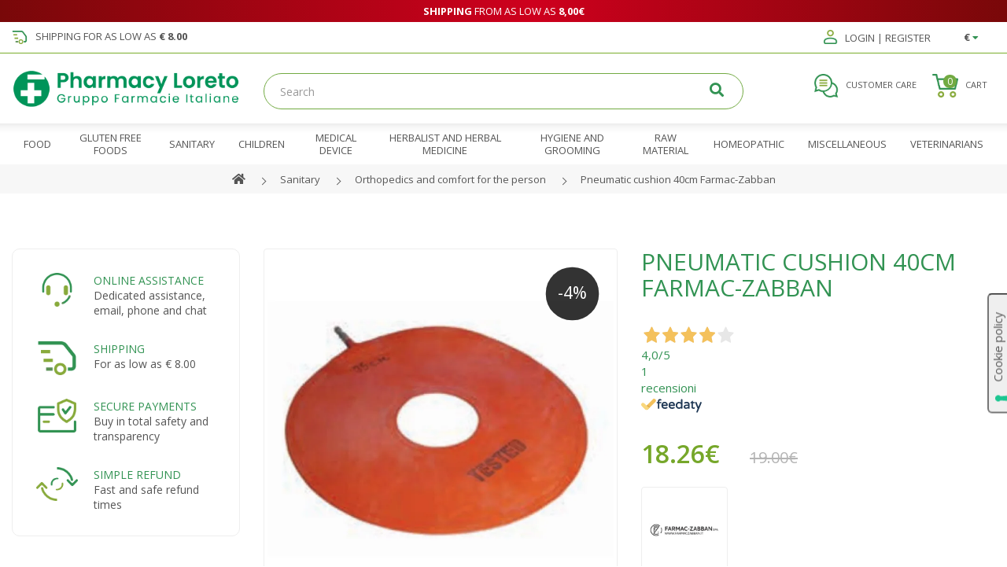

--- FILE ---
content_type: text/html; charset=utf-8
request_url: https://pharmacyloreto.com/pneumatic-cushion-40cm-farmac-zabban
body_size: 15397
content:
<!DOCTYPE html>
<!--[if IE]><![endif]-->
<!--[if IE 8 ]><html dir="ltr" lang="en" class="ie8"><![endif]-->
<!--[if IE 9 ]><html dir="ltr" lang="en" class="ie9"><![endif]-->
<!--[if (gt IE 9)|!(IE)]><!--><html dir="ltr" lang="en"><!--<![endif]-->
    <head>
        <meta charset="UTF-8"/>
        <meta name="viewport" content="width=device-width, initial-scale=1">
        <meta http-equiv="X-UA-Compatible" content="IE=edge">
        <link rel="apple-touch-icon" sizes="180x180" href="/apple-touch-icon.png">
        <link rel="icon" type="image/png" sizes="32x32" href="/favicon-32x32.png">
        <link rel="icon" type="image/png" sizes="16x16" href="/favicon-16x16.png">
        <link rel="manifest" href="/site.webmanifest">
        <link rel="mask-icon" href="/safari-pinned-tab.svg" color="#009657">
        <meta name="msapplication-TileColor" content="#ffffff">
        <meta name="theme-color" content="#ffffff">
        <title>Pneumatic cushion 40cm - Loreto Pharmacy</title>
        <base href="https://pharmacyloreto.com/"/>

		                            <meta name="robots" content="index,follow" />
		                    
                    <meta name="description" content="Anti-bedsore pneumatic cushion 40cm Farmac-Zabban Buy Online!"/>
                
        <link rel="preconnect" href="https://fonts.gstatic.com" crossorigin>
        <link rel="preconnect" href="https://www.facebook.com">

        <link rel="preload" href="https://pharmacyloreto.com/catalog/view/theme/loreto/fontawesome/webfonts/fa-regular-400.woff2" as="font" type="font/woff2" crossorigin />
        <link rel="preload" href="https://pharmacyloreto.com/catalog/view/theme/loreto/fontawesome/webfonts/fa-solid-900.woff2" as="font" type="font/woff2" crossorigin />
        <link rel="preload" href="https://pharmacyloreto.com/catalog/view/theme/loreto/fontawesome/webfonts/fa-brands-400.woff2" as="font" type="font/woff2" crossorigin />
        <link rel="preload" href="https://pharmacyloreto.com/catalog/view/theme/loreto/fontawesome/webfonts/fa-duotone-900.woff2" as="font" type="font/woff2" crossorigin />

        <link rel="stylesheet" href="https://pharmacyloreto.com/catalog/view/theme/loreto/bootstrap/css/bootstrap.min.css"/>
        <link media="screen" rel="preload" as="style" onload="this.onload=null;this.rel='stylesheet'" href="https://fonts.googleapis.com/css2?family=Open+Sans:ital,wght@0,300;0,400;0,600;0,700;1,300;1,400;1,600;1,700&family=Roboto&display=swap">
                    <link media="screen" rel="preload" as="style" onload="this.onload=null;this.rel='stylesheet'" href="catalog/view/theme/loreto/stylesheet/notifywhenavailable.css" />
                    <link media="screen" rel="preload" as="style" onload="this.onload=null;this.rel='stylesheet'" href="catalog/view/javascript/jquery/magnific/magnific-popup.css" />
                    <link media="screen" rel="preload" as="style" onload="this.onload=null;this.rel='stylesheet'" href="catalog/view/theme/loreto/stylesheet/pricealert.css" />
                    <link media="screen" rel="preload" as="style" onload="this.onload=null;this.rel='stylesheet'" href="catalog/view/theme/loreto/stylesheet/pavmegamenu/style.css" />
                <noscript>
            <link media="screen" rel="stylesheet" href="https://fonts.googleapis.com/css2?family=Open+Sans:ital,wght@0,300;0,400;0,600;0,700;1,300;1,400;1,600;1,700&family=Roboto&display=swap">
                            <link media="screen" rel="stylesheet" href="catalog/view/theme/loreto/stylesheet/notifywhenavailable.css" />
                            <link media="screen" rel="stylesheet" href="catalog/view/javascript/jquery/magnific/magnific-popup.css" />
                            <link media="screen" rel="stylesheet" href="catalog/view/theme/loreto/stylesheet/pricealert.css" />
                            <link media="screen" rel="stylesheet" href="catalog/view/theme/loreto/stylesheet/pavmegamenu/style.css" />
                    </noscript>
        <link media="screen" rel="stylesheet" href="https://pharmacyloreto.com/catalog/view/theme/loreto/stylesheet/stylesheet.css?v=20211122">

                <script src="https://ajax.googleapis.com/ajax/libs/jquery/3.5.1/jquery.min.js"></script>
        <script defer src="https://pharmacyloreto.com/catalog/view/theme/loreto/bootstrap/js/bootstrap.min.js"></script>
        <script defer src="https://pharmacyloreto.com/catalog/view/theme/loreto/javascript/common.js?v=20211201"></script>
                    <script defer src="catalog/view/javascript/jquery/magnific/jquery.magnific-popup.min.js" type="text/javascript"></script>
                    <script defer src="catalog/view/javascript/notifywhenavailable/notifywhenavailable.js" type="text/javascript"></script>
                    <script defer src="catalog/view/javascript/pricealert/pricealert.js" type="text/javascript"></script>
                <script async type="text/javascript" src="https://widget.feedaty.com/public/js/feedaty.js?merchant=10214541&style_ver=2021"></script>
                    <link href="https://pharmacyloreto.com/pneumatic-cushion-40cm-farmac-zabban" rel="canonical"/>
                    <link href="https://pharmacyloreto.com/image/catalog/fa.png" rel="icon"/>
                            <script>
    window.dataLayer = window.dataLayer || [];
    function gtag() {
        dataLayer.push(arguments);
    }    gtag('consent', 'default', {
        ad_storage: 'denied',
        analytics_storage: 'denied',
        wait_for_update: 2000 // milliseconds
    });    gtag('set', 'url_passthrough', true);
    gtag('set', 'ads_data_redaction', true);
</script><!-- Global site tag (gtag.js) - Google Analytics -->
<script async defer src="https://www.googletagmanager.com/gtag/js?id=G-Z47J0EHLKY"></script>
<script>
  window.dataLayer = window.dataLayer || [];
  function gtag(){dataLayer.push(arguments);}
  gtag('js', new Date());

  gtag('config', 'G-Z47J0EHLKY');
  gtag('config', 'UA-225042134-1', {'cookieExpires': 0, 'anonymize_ip': true});
</script>

<script type="text/javascript">
    (function(c,l,a,r,i,t,y){
        c[a]=c[a]||function(){(c[a].q=c[a].q||[]).push(arguments)};
        t=l.createElement(r);t.async=1;t.defer = 1; t.src="https://www.clarity.ms/tag/"+i;
        y=l.getElementsByTagName(r)[0];y.parentNode.insertBefore(t,y);
    })(window, document, "clarity", "script", "bcu3cizzzq");
</script>
                    <script>!function(f,b,e,v,n,t,s){if(f.fbq)return;n=f.fbq=function(){n.callMethod?n.callMethod.apply(n,arguments):n.queue.push(arguments)};if(!f._fbq)f._fbq=n;n.push=n;n.loaded=!0;n.version='2.0';n.queue=[];t=b.createElement(e);t.async=!0;t.src=v;s=b.getElementsByTagName(e)[0];s.parentNode.insertBefore(t,s)}(window,document,'script','//connect.facebook.net/en_US/fbevents.js');  fbq('init', '1104234733298746');fbq('track', 'ViewContent', {value: '18.26', currency: 'EUR', content_ids: ['110080'], content_name: 'Pneumatic cushion 40cm Farmac-Zabban', content_type: 'product', contents: [{"id":"110080","quantity":"1","item_price":18.259984}]});</script>
                    <script type="text/javascript">    var _iub = _iub || [];    _iub.csConfiguration = {"lang":"en","siteId":2610913,"whitelabel":false,"invalidateConsentWithoutLog":true,"enableTcf":true,"googleAdditionalConsentMode":true,"floatingPreferencesButtonDisplay":"anchored-center-right","floatingPreferencesButtonCaption":"Cookie policy","floatingPreferencesButtonIcon":"1","floatingPreferencesButtonHover":false,"reloadOnConsent":false,"askConsentAtCookiePolicyUpdate":false,"cookiePolicyId":48283481,"consentOnContinuedBrowsing":false,"perPurposeConsent":true,"banner":{"backgroundOverlay":true,"closeButtonRejects":true,"explicitWithdrawal":true,"listPurposes":true,"position":"top","acceptButtonDisplay":true,"customizeButtonDisplay":true,"rejectButtonDisplay":true},"tcfPurposes":{"1":true,"2":"consent_only","3":"consent_only","4":"consent_only","5":"consent_only","6":"consent_only","7":"consent_only","8":"consent_only","9":"consent_only","10":"consent_only"}};</script><script type="text/javascript" src="//cdn.iubenda.com/cs/tcf/stub-v2.js"></script><script type="text/javascript" src="//cdn.iubenda.com/cs/tcf/safe-tcf-v2.js"></script><script type="text/javascript" src="//cdn.iubenda.com/cs/iubenda_cs.js" charset="UTF-8" async></script>
                <!-- Doofinder script starts here -->
        <script type="text/x-mustache-template" id="doofinder-template">
            {{#is_first}}
                {{#banner}}
                    <a class="df-banner" {{#banner.blank}}target="_blank"{{/banner.blank}} href="{{banner.link}}">
                        <img src="{{banner.image}}">
                    </a>
                {{/banner}}
            {{/is_first}}
            {{#total}}
                {{#results}}
                <div class="df-card product-thumb" style="border:0;background:none">
                    <a class="df-card__main" href="{{#url-params}}{{link}}{{/url-params}}" data-role="result-link" data-dfid="{{dfid}}">
                        {{#image_link}}
                            <figure class="df-card__image image">
                                <img src="{{#remove-protocol}}{{image_link}}{{/remove-protocol}}" alt="{{title}}">
                                {{#discount}}
                                    <span class="sale">-{{discount}}%</span>
                                {{/discount}}
                            </figure>
                        {{/image_link}}
                        <div class="df-card__content">
                            <h4 class="df-card__title">{{title}}</h4>
                            <div class="df-card__description">{{{description}}}</div>
                            {{#price}}
                            <div class="df-card__pricing price">
                                {{#sale_price}}
                                    <span class="price-new">
                                        {{#format-currency}}{{sale_price}}{{/format-currency}}
                                    </span>
                                {{/sale_price}}
                                <span class="{{^sale_price}}price-new{{/sale_price}}{{#sale_price}}price-old{{/sale_price}}">
                                    {{#format-currency}}{{price}}{{/format-currency}}
                                </span>
                            </div>
                            {{/price}}
                            {{#in_stock}}
                                <div class="button-group">
                                    <button type="button" class="df-card__button" data-addtocart="{{id}}"><i class="fas fa-cart-plus"></i> Add</button>
                                </div>
                            {{/in_stock}}
                            {{^in_stock}}
                                <div class="button-group">
                                    <button type="button" class="df-card__button"><i class="fas fa-ban"></i> Not available</button>
                                </div>
                            {{/in_stock}}
                        </div>
                    </a>
                </div>
                {{/results}}
            {{/total}}
            {{^total}}
                <p class="df-no-results">No results!</p>
            {{/total}}
        </script>
        <script>
            var doofinder_script ='//cdn.doofinder.com/media/js/doofinder-classic.7.latest.min.js';
            (function(d,t){var f=d.createElement(t),s=d.getElementsByTagName(t)[0];f.async=1;f.defer=1;
            f.src=('https:'==location.protocol?'https:':'http:')+doofinder_script;
            f.setAttribute('charset','utf-8');
            s.parentNode.insertBefore(f,s)}(document,'script'));

            var dfClassicLayers = [{
                "hashid": "5540afb2626b80cedf283634df7d6e8d",
                "zone": "eu1",
                "searchParams": {
                    "transformer": null
                },
                "display": {
                    "lang":  "en" ,
                    "templateVars": {
                        "images": {
                            "header": "https://pharmacyloreto.com/image/catalog/phar.png",
                            "body": null
                        }
                    },
                    "results": {
                        "initialLayout": "grid",
                        "template": document.getElementById('doofinder-template').innerHTML
                    }
                },
                "callbacks": {
                    "loaded": function(instance) {
                        instance.layer.layer.on('click', '[data-addtocart]', function(e) {
                            cart.add(this.getAttribute('data-addtocart'), 1);
                            e.preventDefault();
                            e.stopPropagation();
                        });
                        var controller = instance.layer.controller;
                        controller.processors.push(function(response) {
                            response.results = response.results.map(function(result) {
                                if (result.price != result.best_price) {
                                    var price = result.price,
                                        best_price = result.best_price;

                                    result.discount = Math.ceil((price - best_price) * 100 / price);
                                }

                                result.in_stock = result['g:quantity'] > 0;

                                return result;
                            });

                            return response;
                        });
                    }
                },
                "queryInput": "#search input[name=search]",
                "mobile": {
                    "maxWidth": 1210,
                    "display": {
                        "results": {
                            "template": document.getElementById('doofinder-template').innerHTML
                        }
                    }
                }
            }];
        </script>
        <!-- Doofinder script ends here -->
        <script src="catalog/view/javascript/ee_tracking.min.js?eetv=2.2.1.2" type="text/javascript"></script>
    
                <script async="true" type="text/javascript" src="https://s.kk-resources.com/leadtag.js"></script>

                                    <script>
                        if (typeof gtag === 'function') {
                            gtag('config', "AW-807956303");
                        }
                    </script>
                            

                            

                            
            <link rel="alternate" href="https://pharmacyloreto.com/pneumatic-cushion-40cm-farmac-zabban" hreflang="en-gb" />
<link rel="alternate" href="https://pharmacyloreto.com/pneumatic-cushion-40cm-farmac-zabban" hreflang="x-default" />

<script type="application/ld+json">
{
 "@context":"http://schema.org",
 "@type":"Organization",
 "url": "https:\/\/pharmacyloreto.com\/",
 "logo": "https:\/\/pharmacyloreto.com\/image\/catalog\/logo3x_nuovo.gif",
 "potentialAction":[{
   "@type":"SearchAction",
   "target": "https:\/\/pharmacyloreto.com\/index.php?route=product\/search&search={search_term_string}",
   "query-input":"required name=search_term_string"
 }],
 "contactPoint":[{
    "@type":"ContactPoint",
    "telephone": "+39 800 943 081",
    "contactType":"customer service"
  }]
}
</script>

<script type="application/ld+json">
{
    "@context": "http://schema.org",
    "@type": "Product",
    "image": "https:\/\/pharmacyloreto.com\/image\/cache\/data\/Cuscino-Pneumatico-Antidecubito-40cm-Farmac-Zabban--500x500.webp",    "name": "Pneumatic cushion 40cm Farmac-Zabban",
    "model": "900696915",
    "sku": "",
    "gtin8": "8000246002853",
    "mpn": "",
    "description": "Pneumatic cushion 40cm FARMAC-ZABBAN Pneumatic rubber cushion. Available in cm.35, cm.45, cm.40, Cod. 2301562001\/2301562005\/2301562101",
    "brand": {
        "@type": "Brand",
        "name": "FARMAC-ZABBAN SpA"
    },
    "offers": {
        "@type": "Offer",
        "url": "https:\/\/pharmacyloreto.com\/pneumatic-cushion-40cm-farmac-zabban",
        "priceCurrency": "EUR",
        "price": "18.26",
        "priceValidUntil": "2027-06-07",
            "availability": "http://schema.org/InStock"
        }
    }
</script>

<script type="application/ld+json">
{
  "@context": "http://schema.org",
  "@type": "BreadcrumbList",
  "itemListElement": [

    {
    "@type": "ListItem",
    "position": 1,
    "name": "Farmacia Loreto Gallo S.R.L.",
    "item": "https:\/\/pharmacyloreto.com"
  }
    ,
      {
    "@type": "ListItem",
    "position": 2,
    "name": "Sanitary",
    "item": "https:\/\/pharmacyloreto.com\/sanitary"
  }
    ,
      {
    "@type": "ListItem",
    "position": 3,
    "name": "Orthopedics and comfort for the person",
    "item": "https:\/\/pharmacyloreto.com\/sanitary\/orthopedics-and-comfort-for-the-person"
  }
    ]
    }
</script>

<meta property="og:type" content="product" />
<meta property="og:title" content="Pneumatic cushion 40cm Farmac-Zabban" />
<meta property="og:description" content="Anti-bedsore pneumatic cushion 40cm Farmac-Zabban Buy Online!..." />
<meta property="og:url" content="https://pharmacyloreto.com/pneumatic-cushion-40cm-farmac-zabban" />
<meta property="og:image" content="https://pharmacyloreto.com/image/cache/data/Cuscino-Pneumatico-Antidecubito-40cm-Farmac-Zabban--500x500.webp" />
<meta property="product:price:amount" content="18.26" />
<meta property="product:price:currency" content="EUR" />

</head>
    <body>
<div class="r2-wrapper">
        <div id="fb-root"></div>
        <script async defer crossorigin="anonymous" src="https://connect.facebook.net/it_IT/sdk.js#xfbml=1&version=v11.0&autoLogAppEvents=1" nonce="20KmTGTw"></script>
                    <div id="message">
                <div class="container">
                    <div class="row">
                        <div class="col-xs-12">    <p><strong>Shipping</strong> from as low as <strong>8,00€</strong></p>

</div>
                    </div>
                </div>
            </div>
                <nav id="top">
            <div class="container">
                <div class="row">
                    <div class="col-lg-7 col-md-6 col-sm-5 col-xs-12">
                            <p><img alt="Shipping for as low as € 8.00" class="img-responsive" height="117" loading="lazy" src="../image/icone/truck3x.gif" style="display:inline-block" width="144" />Shipping for as low as <b>€ 8.00</b></p>


                    </div>
                    <div class="col-lg-5 col-md-6 col-sm-7 col-xs-12">
                        
                            <div class="pull-right currency">
        <form action="https://pharmacyloreto.com/index.php?route=common/currency/currency" method="post" enctype="multipart/form-data" id="form-currency">
            <div class="btn-group">
                <button class="btn btn-link dropdown-toggle" data-toggle="dropdown">
                                                                        <strong>€</strong>
                                                                                                                                                         <i class="fa fa-caret-down"></i>
                </button>
                <ul class="dropdown-menu pull-right">
                                                                        <li>
                                <button class="currency-select btn btn-link btn-block" type="button" name="EUR">€
                                    Euro</button>
                            </li>
                                                                                                <li>
                                <button class="currency-select btn btn-link btn-block" type="button" name="GBP">£
                                    Pound</button>
                            </li>
                                                                                                <li>
                                <button class="currency-select btn btn-link btn-block" type="button" name="USD">$
                                    US Dollar</button>
                            </li>
                                                            </ul>
            </div>
            <input type="hidden" name="code" value=""/>
            <input type="hidden" name="redirect" value="https://pharmacyloreto.com/pneumatic-cushion-40cm-farmac-zabban"/>
        </form>
    </div>

                        <div id="account-menu" class="pull-right btn-group">
                            <button type="button" data-toggle="dropdown" data-href="https://pharmacyloreto.com/account" class="btn btn-link dropdown-toggle"><i class="fad fa-user"></i>  Login | Register </button>
                            <ul class="dropdown-menu dropdown-menu-right">
                                                                    <li><a href="https://pharmacyloreto.com/signup">Register</a></li>
                                    <li><a href="https://pharmacyloreto.com/signin">Login</a></li>
                                                            </ul>
                        </div>
                                            </div>
                </div>
            </div>
        </nav>
        <header>
            <div class="container">
                <div class="row">
                    <div class="col-lg-3 col-md-6 col-sm-6 col-xs-12">
                        <div id="logo">
                                                            <a href="https://pharmacyloreto.com"><img src="https://pharmacyloreto.com/image/catalog/phar.png" title="Farmacia Loreto Gallo S.R.L." alt="Farmacia Loreto Gallo S.R.L." class="img-responsive" width="907" height="167" /></a>
                                                    </div>
                    </div>
                    <div class="col-lg-3 col-md-6 col-sm-6 col-xs-6 col-lg-push-6">
                        <div class="pull-right header-cart"><div id="cart" class="btn-group btn-block pull-right">
    <button type="button" data-toggle="dropdown" data-loading-text="Loading..." data-href="https://pharmacyloreto.com/cart" class="btn dropdown-toggle btn-link">
        <span id="cart-label"><i class="fad fa-shopping-cart"></i> Cart</span>
        <span id="cart-total">0</span>
    </button>
    <ul class="dropdown-menu pull-right cart-menu">
                    <li>
                <p class="text-center">Your shopping cart is empty!</p>
            </li>
            </ul>
</div>
</div>
                                                <a href="https://pharmacyloreto.com/contact-us" class="pull-right btn btn-link"><i class="fad fa-comments-alt"></i> Customer care</a>
                    </div>
                    <div class="col-lg-6 col-md-12 col-sm-12 col-xs-12 col-lg-pull-3">
                        <div class="search-wrapper">
                            <div class="r2-open-side-menu-wrapper"><button class="r2-open-side-menu"><i class="fas fa-bars"></i> Menu</button></div>
                            <div id="search" class="input-group">
    <input type="text" name="search" value="" placeholder="Search" class="form-control input-lg"/>
    <span class="input-group-btn">
        <button type="button" class="btn btn-default btn-lg">
            <i class="fa fa-search"></i>
        </button>
    </span>
</div>

                        </div>
                    </div>
                </div>
            </div>
        </header>
        <div id="main-nav">
            <div class="container">
                <nav class="r2-mainmenu"><button id="r2-close-side-menu"><i class="fas fa-times"></i></button><ul class="nav megamenu"><li class="parent dropdown " ><a class="dropdown-toggle" href="https://pharmacyloreto.com/food"><span class="menu-title">Food</span><b class="caret"></b></a><div class="dropdown-menu dropdown-mega level1"  ><ul class="children"><li class=" " ><a href="https://pharmacyloreto.com/food/low-calorie-food"><span class="menu-title">low-calorie food</span></a></li><li class=" " ><a href="https://pharmacyloreto.com/food/natural-food"><span class="menu-title">Natural Food</span></a></li><li class=" " ><a href="https://pharmacyloreto.com/food/special-foods"><span class="menu-title">Special Foods</span></a></li><li class=" " ><a href="https://pharmacyloreto.com/food/other-foods"><span class="menu-title">Other Foods</span></a></li><li class=" " ><a href="https://pharmacyloreto.com/food/supplements"><span class="menu-title">Supplements</span></a></li></ul></div></li><li class="parent dropdown " ><a class="dropdown-toggle" href="https://pharmacyloreto.com/gluten-free-foods"><span class="menu-title">Gluten Free Foods</span><b class="caret"></b></a><div class="dropdown-menu dropdown-mega level1"  ><ul class="children"><li class=" " ><a href="https://pharmacyloreto.com/gluten-free-foods/more-gluten-free-foods"><span class="menu-title">more gluten-free foods</span></a></li><li class=" " ><a href="https://pharmacyloreto.com/gluten-free-foods/cookies"><span class="menu-title">Cookies</span></a></li><li class=" " ><a href="https://pharmacyloreto.com/gluten-free-foods/flours-and-preparations"><span class="menu-title">Flours and mixes</span></a></li><li class=" " ><a href="https://pharmacyloreto.com/gluten-free-foods/snacks-and-sweets"><span class="menu-title">Snacks and sweets</span></a></li><li class=" " ><a href="https://pharmacyloreto.com/gluten-free-foods/bread"><span class="menu-title">Bread</span></a></li><li class=" " ><a href="https://pharmacyloreto.com/gluten-free-foods/gluten-free-pasta"><span class="menu-title">Pasta</span></a></li></ul></div></li><li class="parent dropdown " ><a class="dropdown-toggle" href="https://pharmacyloreto.com/sanitary"><span class="menu-title">Sanitary</span><b class="caret"></b></a><div class="dropdown-menu dropdown-mega level1"  ><ul class="children"><li class=" " ><a href="https://pharmacyloreto.com/sanitary/more-sanitary"><span class="menu-title">more sanitary</span></a></li><li class=" " ><a href="https://pharmacyloreto.com/sanitary/medical-equipment"><span class="menu-title">Medical Equipment</span></a></li><li class=" " ><a href="https://pharmacyloreto.com/sanitary/home-and-environment"><span class="menu-title">Home and Environment</span></a></li><li class=" " ><a href="https://pharmacyloreto.com/sanitary/contraception-and-prophylaxis"><span class="menu-title">Contraception and prophylaxis</span></a></li><li class=" " ><a href="https://pharmacyloreto.com/sanitary/diagnostic"><span class="menu-title">Diagnostic</span></a></li><li class=" " ><a href="https://pharmacyloreto.com/sanitary/medication-tools-supplies"><span class="menu-title">Dressing (Tools and Supplies)</span></a></li><li class=" " ><a href="https://pharmacyloreto.com/sanitary/glasses-lenses-and-accessories"><span class="menu-title">Glasses / Lenses and Accessories</span></a></li><li class=" " ><a href="https://pharmacyloreto.com/sanitary/orthopedics-and-comfort-for-the-person"><span class="menu-title">Orthopaedics and Comfort for People</span></a></li><li class=" " ><a href="https://pharmacyloreto.com/sanitary/tools-and-sanitary-accessories"><span class="menu-title">Tools and Accessories Sanitary-Hygienic</span></a></li></ul></div></li><li class="parent dropdown " ><a class="dropdown-toggle" href="https://pharmacyloreto.com/children"><span class="menu-title">Children</span><b class="caret"></b></a><div class="dropdown-menu dropdown-mega level1"  ><ul class="children"><li class=" " ><a href="https://pharmacyloreto.com/children/children-s-clothing"><span class="menu-title">Children's clothing</span></a></li><li class=" " ><a href="https://pharmacyloreto.com/children/childhood-accessories"><span class="menu-title">childhood Accessories</span></a></li><li class=" " ><a href="https://pharmacyloreto.com/children/accessories-for-power"><span class="menu-title">accessories for power</span></a></li><li class=" " ><a href="https://pharmacyloreto.com/children/foods-for-infants"><span class="menu-title">foods for infants</span></a></li><li class=" " ><a href="https://pharmacyloreto.com/children/footwear-for-children"><span class="menu-title">Footwear for children</span></a></li><li class=" " ><a href="https://pharmacyloreto.com/children/child-care"><span class="menu-title">child care</span></a></li><li class=" " ><a href="https://pharmacyloreto.com/children/safety-walking-and-furniture"><span class="menu-title">Safety, Walking and furniture</span></a></li><li class=" " ><a href="https://pharmacyloreto.com/children/games-and-gift-items"><span class="menu-title">Games and gift items</span></a></li></ul></div></li><li class="" ><a href="https://pharmacyloreto.com/medical-device"><span class="menu-title">Medical Device</span></a></li><li class="parent dropdown " ><a class="dropdown-toggle" href="https://pharmacyloreto.com/herbalist-and-herbal-medicine"><span class="menu-title">Herbalist and Herbal Medicine</span><b class="caret"></b></a><div class="dropdown-menu dropdown-mega level1"  ><ul class="children"><li class=" " ><a href="https://pharmacyloreto.com/herbalist-and-herbal-medicine/other-herbal"><span class="menu-title">Other herbal</span></a></li><li class=" " ><a href="https://pharmacyloreto.com/herbalist-and-herbal-medicine/vegetable-drugs"><span class="menu-title">Vegetable Drugs</span></a></li><li class=" " ><a href="https://pharmacyloreto.com/herbalist-and-herbal-medicine/plant-extracts"><span class="menu-title">Plant Extracts</span></a></li></ul></div></li><li class="parent dropdown " ><a class="dropdown-toggle" href="https://pharmacyloreto.com/hygiene-and-grooming"><span class="menu-title">Hygiene and Grooming</span><b class="caret"></b></a><div class="dropdown-menu dropdown-mega level1"  ><ul class="children"><li class=" " ><a href="https://pharmacyloreto.com/hygiene-and-grooming/hygiene-and-cosmetics-other"><span class="menu-title">Hygiene and Cosmetics Other</span></a></li><li class=" " ><a href="https://pharmacyloreto.com/hygiene-and-grooming/mouth-and-teeth"><span class="menu-title">Mouth and Teeth</span></a></li><li class=" " ><a href="https://pharmacyloreto.com/hygiene-and-grooming/hair"><span class="menu-title">Hair</span></a></li><li class=" " ><a href="https://pharmacyloreto.com/hygiene-and-grooming/body"><span class="menu-title">Body</span></a></li><li class=" " ><a href="https://pharmacyloreto.com/hygiene-and-grooming/hands-and-feet"><span class="menu-title">Hands and Feet</span></a></li><li class=" " ><a href="https://pharmacyloreto.com/hygiene-and-grooming/face"><span class="menu-title">Face</span></a></li></ul></div></li><li class="" ><a href="https://pharmacyloreto.com/raw-material"><span class="menu-title">Raw Material</span></a></li><li class="parent dropdown " ><a class="dropdown-toggle" href="https://pharmacyloreto.com/homeopathic"><span class="menu-title">Homeopathic</span><b class="caret"></b></a><div class="dropdown-menu dropdown-mega level1"  ><ul class="children"><li class=" " ><a href="https://pharmacyloreto.com/homeopathic/other-homeopathic"><span class="menu-title">Other Homeopathic</span></a></li><li class=" " ><a href="https://pharmacyloreto.com/homeopathic/floritherapy"><span class="menu-title">Floritherapy</span></a></li><li class=" " ><a href="https://pharmacyloreto.com/homeopathic/oligotherapy"><span class="menu-title">Oligotherapy</span></a></li><li class=" " ><a href="https://pharmacyloreto.com/homeopathic/unitarians-homeopathic"><span class="menu-title">Unitarians Homeopathic</span></a></li></ul></div></li><li class="" ><a href="https://pharmacyloreto.com/miscellaneous"><span class="menu-title">Miscellaneous</span></a></li><li class="parent dropdown " ><a class="dropdown-toggle" href="https://pharmacyloreto.com/veterinarians"><span class="menu-title">Veterinarians</span><b class="caret"></b></a><div class="dropdown-menu dropdown-mega level1"  ><ul class="children"><li class=" " ><a href="https://pharmacyloreto.com/veterinarians/accessories-for-pets"><span class="menu-title">Accessories for Pets</span></a></li><li class=" " ><a href="https://pharmacyloreto.com/veterinarians/dietetics-food-and-veterinary"><span class="menu-title">Dietetics Food and Veterinary</span></a></li><li class=" " ><a href="https://pharmacyloreto.com/veterinarians/other-vets"><span class="menu-title">Other vets</span></a></li><li class=" " ><a href="https://pharmacyloreto.com/veterinarians/veterinary-diagnostics"><span class="menu-title">Veterinary diagnostics</span></a></li><li class=" " ><a href="https://pharmacyloreto.com/veterinarians/disinfectants-and-products-for-the-environment-for-veterinary-use"><span class="menu-title">Disinfectants and products for the environment for veterinary use</span></a></li><li class=" " ><a href="https://pharmacyloreto.com/veterinarians/grooming"><span class="menu-title">Grooming</span></a></li></ul></div></li></ul></nav>
<script>
	$(function() {
		var $r2MainMenu = $(".r2-mainmenu");

		$(".r2-open-side-menu").click(function(e) {
			$("html").toggleClass("r2-html-side-menu-open");
			$("body").toggleClass("r2-side-menu-open");
		})
		$("#r2-close-side-menu").click(function(e) {
			$("html").removeClass("r2-html-side-menu-open");
			$("body").removeClass("r2-side-menu-open");
		});
		$("body").click(function(e) {
			if ($(e.target).is(":not(.r2-mainmenu):not(.r2-open-side-menu)") && $(e.target).parents(".r2-mainmenu,.r2-open-side-menu").length == 0) {
				$("html.r2-html-side-menu-open").removeClass("r2-html-side-menu-open");
				$("body.r2-side-menu-open").removeClass("r2-side-menu-open");
			}
		})
		setTimeout(function() {
			//$(".r2-mainmenu .megamenu a").off('click.bs.dropdown.data-api');
			$(".r2-mainmenu .megamenu .caret").on('click', function(e) {
				if ($("body.r2-side-menu-open").length) {
					$(this).parents(".parent:first").toggleClass("open");

					return false;
				}
			});
		}, 500);
		$(window).scroll(function(){
			$r2MainMenu.css('top', $(window).scrollTop());
		});
		$r2MainMenu.find('a[href=\'#\']').on('click', function() { $(this).find('> .caret').trigger('click'); return false; });
	});
</script>
            </div>
        </div>

    <div id="breadcrumb-wrapper">
        <div class="container text-center">
            <ul class="breadcrumb">
                                    <li>
                        <a href="https://pharmacyloreto.com"><i class="fa fa-home"></i></a>
                    </li>
                                    <li>
                        <a href="https://pharmacyloreto.com/sanitary">Sanitary</a>
                    </li>
                                    <li>
                        <a href="https://pharmacyloreto.com/sanitary/orthopedics-and-comfort-for-the-person">Orthopedics and comfort for the person</a>
                    </li>
                                    <li>
                        <a href="https://pharmacyloreto.com/pneumatic-cushion-40cm-farmac-zabban">Pneumatic cushion 40cm Farmac-Zabban</a>
                    </li>
                            </ul>
                    </div>
    </div>
<div id="product-product" class="container">
    <div class="row">
                        <div id="content" class="col-xs-12 col-sm-12 col-md-8 col-lg-9 col-md-push-4 col-lg-push-3">
            
            <div class="row">
                <div class="col-md-6">
                                            <ul class="thumbnails">
                                                            <li>
                                    <a class="thumbnail" href="https://pharmacyloreto.com/image/cache/data/Cuscino-Pneumatico-Antidecubito-40cm-Farmac-Zabban--735x735.webp" title="Pneumatic cushion 40cm Farmac-Zabban"><img src="https://pharmacyloreto.com/image/cache/data/Cuscino-Pneumatico-Antidecubito-40cm-Farmac-Zabban--735x735.webp" title="Pneumatic cushion 40cm Farmac-Zabban" alt="Pneumatic cushion 40cm Farmac-Zabban" width="735" height="735"/></a>
                                                                        <img class="auth-eu-logo" src="https://hermes.rifraf.it/api/open-pharm/eu-logo?pack=szQwMLM0szQ0BQA%3D" onclick="window.open('https://www.salute.gov.it/LogoCommercioElettronico/CercaSitoEComm?useMode=getDettaglio&VOLID=C014179', '_blank');">
                                                                            <span class="sale">-4%</span>
                                                                    </li>
                                                                                </ul>
                                                        </div>
                <div class="col-md-6">
                    <h1>Pneumatic cushion 40cm Farmac-Zabban</h1>
                    <div id="product">
                    <div class="feedaty_widget" data-gui="all" data-id="product" data-lang="all" data-type="product" data-sku="110080" data-variant="Striscia-fullwrap"><!-- empty --></div>
					                             <div class="price">
                                                                    <span class="price-new">18.26€</span>
                                    <span class="price-old">19.00€</span>
                                                                                            </div>
                            
				<afterpay-placement data-locale="it_IT" data-currency="EUR" data-amount="18.26"></afterpay-placement>			

                    
                                                    



                        <ul class="list-unstyled" id="list_prodmine">
                                                            <li><a class="list_prodbrand" href="https://pharmacyloreto.com/farmac-zabban-spa"><img loading="lazy" src="https://pharmacyloreto.com/image/cache/data/FARMAC-ZABBAN%20SpA-300x300.webp" width="100" height="100"></a></li>
                                                                                        <li><span class="list_prodmine">Brand:</span> <a href="https://pharmacyloreto.com/farmac-zabban-spa">FARMAC-ZABBAN SpA</a></li>
                                                        <li><span class="list_prodmine">Product Code:</span> 900696915</li>
                            <li><span class="list_prodmine">EAN:</span> 8000246002853</li>
                                                        <li><span class="list_prodmine">Availability:</span> In Stock</li>
                        </ul>


                                                    <ul class="list-unstyled discount_qt">
                                                                    <li>Purchase <span>3 items for 17.89€</span> each</span></li>
                                                                    <li>Purchase <span>4 items for 17.53€</span> each</span></li>
                                                                    <li>Purchase <span>5 items for 17.16€</span> each</span></li>
                                                            </ul>
                        
                                                                        <div class="form-group form-inline">
                            <input type="hidden" name="product_id" value="110080"/>
                            <label class="control-label" for="input-quantity">Qty</label>
                            <div class="input-group">
                                <span class="input-group-btn">
                                    <button class="btn btn-default" type="button" id="input-quantity-minus"><i class="far fa-minus"></i></button>
                                </span>
                                <input type="text" name="quantity" value="1" size="2" id="input-quantity" class="form-control"/>
                                <span class="input-group-btn">
                                    <button class="btn btn-default" type="button" id="input-quantity-plus"><i class="far fa-plus"></i></button>
                                </span>
                            </div>
                            <span class="carrelloscheda"><button type="button" id="button-cart" data-loading-text="Loading..." class="btn btn-primary btn-lg">Add to Cart</button></span>
                        </div>
                        <div class="form-group">

                            
							<button type="button" id="button-product-wishlist" data-toggle="tooltip" class="btn btn-default" title="Add to Wish List" onclick="wishlist.add('110080');"><i class="fa fa-heart"></i> Add to Wish List</button>
                        </div>
                                                
                                    <a tabindex="0" style="padding:0;border:0;background:transparent" class="omnibus-price btn-link btn-sm" data-container="body" data-toggle="popover" data-trigger="focus" data-placement="bottom" data-html="true" data-content="The strikethrough price refers to the “Recommended Retail Price” which is the recommended or suggested retail price of an item.<br><br>The lowest retail price applied in the last 30 days was <b>17.42€</b>.">Price information ⓘ</a>
					<script>$(function() { $('.omnibus-price').popover(); });</script>
                            
                    </div>
                                    </div>
                <div class="col-xs-12">
                    <ul class="nav nav-tabs">
                        <li class="active">
                            <a href="#tab-description" data-toggle="tab">Description</a>
                        </li>
                                                                                            </ul>
                    <div class="tab-content">
                        <div class="tab-pane active wysiwyg" id="tab-description"><h2>Pneumatic cushion 40cm FARMAC-ZABBAN</h2><p></p><p> Pneumatic rubber cushion.<br /> Available in cm.35, cm.45, cm.40,<br /><br /> <b>Cod.</b> 2301562001/2301562005/2301562101</p></div>
                                                                                            </div>
                </div>
            </div>
                                        	<div id="NotifyWhenAvailable_popup" style="display:none;width:300px;" class="NWA_popover bottom">
		<div class="nwa-inner-wrapper">
			<div class="arrow"></div>
			<h3 class="NWA_popover-title">Out of stock</h3>
			<div class="NWA_popover-content">
			</div>
		</div>
	</div>
	<script>
		var origAddToCart;
		var nwaAddToCartSingle;
		var nwaOriginalButtons = {};
		var checkQuantity = function () {
			var unserialized = $('#product input[type=\'text\'], #product input[type=\'hidden\'], #product input[type=\'radio\']:checked, #product input[type=\'checkbox\']:checked, #product select, #product textarea');
			var query = unserialized.serialize();

			$.ajax({
				url: 'index.php?route=extension/module/notifywhenavailable/checkQuantityNWA',
				type: 'post',
				data: query,
				dataType: 'json',
				success: function(json) {

					var selector = '#button-cart';
					setTimeout(function() {
						var replaced = false;
						for (i in json) {
                        	if(!json[i].PO && json[i].product_id) {
                        		replaced = true;
                        		propName = '_' + json[i].product_id;
                        		if (!nwaOriginalButtons.hasOwnProperty(propName)) {
                        			nwaOriginalButtons[propName] = $(selector).clone(true, true);
                        		}

                        		if ($('#button-nwa-duplicate').length < 1) {
		                			var button = $('#button-cart').clone();
				                    button.attr('id', 'button-nwa-duplicate');
				                    button.html('Alert me');
									button.attr('value','Alert me');
									button.prop('disabled', false); // some extensions set the disabled attribute
                                    button.addClass('NWA-btn-action');
		                		}

                        		if (json.replace_add_to_cart == "0") {
                        			$('#button-cart').after( button);;
                        		} else {
                        			$('#button-cart').replaceWith( button);
                        		}

                                $(button).on('click', function(){
                                	nwaAddToCartSingle('#button-nwa-duplicate');
                                });
                                if($(button).parents('.form-group').hasClass('outofstock')) {
                                    $(button).parents('.form-group').removeClass('outofstock')
                                }
                        	}
                        }
                        unserialized.each(function(i, e) {
                        	if ($(e).attr('name') == 'product_id') {
                        		prod_id = $(e).val();
                        		if (!replaced && nwaOriginalButtons.hasOwnProperty('_'+prod_id)) {
		                        	$('#button-nwa-duplicate').replaceWith(nwaOriginalButtons['_'+prod_id].clone(true, true).prop('disabled', false));
                        		}
                        	}
                        });
					}, 100);
				}
			});
		}

	    $(document).ready(function() {
	    	if($('#button-cart').length > 0) {
	    		$.each($._data($('#button-cart')[0],'events'), function(i, event) {
			 		if (i == 'click') {
			 			$.each(event, function(j, h) {
			 				if(h.handler.toString().indexOf('index.php?route=checkout/cart/add') > -1) {
			 					origAddToCart = h.handler;
			 				}
					    });
			 		}
				});
	    	}

			var product_id  = '110080';

			if(product_id == 0) {
				product_id = $('input[name=product_id]').val();
			}

			if(product_id) {
				checkQuantity();
			}

			$('input[name*=option], select[name*=option]').on('change', function() {
				checkQuantity();
			});

		    nwaAddToCartSingle =  function(selector) {
		    	$('.alert, .text-danger').remove();
				$('.form-group').removeClass('has-error');

	    		$('body').append($('#NotifyWhenAvailable_popup'));

                var btn = $(selector);

                if (!btn.is('.NWA-btn-action')) {
                    btn = btn.parents('.NWA-btn-action');
                }

                offset = btn.offset();

				$('div#NotifyWhenAvailable_popup').fadeIn('slow');
       			$(".NWA_popover-content").load("index.php?route=extension/module/notifywhenavailable/shownotifywhenavailableform&product_id="+product_id, function() {
       				var window_width = $(window).width();
					var window_height = $(window).height();

					/*if (window_width < 600) {
						if($('.modal-backdrop').length < 1) {
							$('<div class="modal-backdrop fade in"></div>').appendTo(document.body);
						} else {
							$('.modal-backdrop').css('display','block');
						}

						$('body').css('overflow-y', 'hidden');

						$('.NWA_popover.bottom .arrow').css('display','none');

						$('div#NotifyWhenAvailable_popup').css({
						    top: 'calc(50% - 50%)',
			                left: 'calc(50% - 140px)',
			                position: 'fixed',
			                // 'margin-top': -$('.nwa-inner-wrapper').height()/2,
			                // 'margin-left': -$('.nwa-inner-wrapper').width()/2,
						});
					} else {*/
						$('div#NotifyWhenAvailable_popup').css({
                            top: offset.top + btn.outerHeight(),
                            left: Math.max(10,(offset.left-$('div#NotifyWhenAvailable_popup').outerWidth()/2) + btn.outerWidth()/2)
						});
					//}
       			});

			};

			$(document).click(function(event) {
		        if (!$(event.target).is("#NotifyWhenAvailable_popup, button[lkmwa=true], input[lkmwa=true], .NWA_popover-title, .arrow, .NWA_popover-content, #NWAYourName, #NWAYourEmail, #NWAYourComment, #NWAYourComment, #NWACaptchaImage, #NWACaptcha, #NotifyWhenAvailableSubmit, #NotifyWhenAvailable_popup p, #NotifyWhenAvailable_popup span, .NWA_popover, #NotifyWhenAvailableForm, .NWAError, input.NWA_popover_field_error, #button-cart, #button-nwa-duplicate, #NWAPrivacyPolicy, #NWAPrivacyPolicy *")) {
		            $('div#NotifyWhenAvailable_popup').fadeOut(300);
		            $('.modal-backdrop').fadeOut(300);
		            $('body').css('overflow-y', 'inherit');
		        }
		    });

		});
    </script>

                   <div id="PriceAlert_popup" style="display:none;width:300px;" class="PA_popover bottom">
                   <div class="arrow"></div>
                   <h3 class="PA_popover-title"> Alert me</h3>
                   <div class="PA_popover-content">
                   </div>
               </div>
               <script>
               $(document).ready( function() {
                   //$('#button-cart').after('<button type="button" pa="true" class="button btn btn-default btn-pricealert"><i class="far fa-long-arrow-down"></i> Price alert</button>');
                   $('#button-product-wishlist').after('<button type="button" pa="true" class="button btn btn-default btn-pricealert"><i class="far fa-long-arrow-down"></i> Price alert</button>');
                   $('body').append($('#PriceAlert_popup'));

                    $('a[pa=true],button[pa=true]').bind('click', function (e) {
                        var product_id = '110080';
                        offset = $(this).offset();
                        var leftOffset = offset.left + (parseInt($(this).outerWidth() / 2));
                        $('div#PriceAlert_popup').css({
                            top: offset.top+$(this).outerHeight(),
                            left: ((offset.left - $('div#PriceAlert_popup').outerWidth() / 2) + $(this).outerWidth() / 2)
                        });
                        $('div#PriceAlert_popup').fadeIn('slow');
                        $(".PA_popover-content").load("index.php?route=extension/module/pricealert/showpricealertform&product_id=" + product_id);
                    });

                   $(document).click(function(event) {
                       if (!$(event.target).is("#PriceAlert_popup, a[pa=true], button[pa=true], .PA_popover-title, .arrow, .PA_popover-content, #PAYourName, #PAYourEmail, #PAPrivacyPolicy, #PAPrivacyPolicy *, #PriceAlertSubmit, #PriceAlert_popup p, #PriceAlert_popup span, .PA_popover, #PriceAlertForm, .PAError, input.PA_popover_field_error")) {
                           $('div#PriceAlert_popup').fadeOut('slow');
                       }
                   });
               });
               </script>
           

        </div>
            <aside id="column-left" class="col-xs-12 col-sm-12 col-md-4 col-lg-3 col-md-pull-8 col-lg-pull-9">
                    <div class="focus-box ">
<div class="col-lg-12 col-sm-12 col-md-12 col-xs-12">
<div class="focus focus-support"><img alt="Assistenza online" class="img-responsive" height="117" src="../image/icone/assistance3x.gif" width="144" />
<div class="floatfocus">
<div class="focus-title">Online assistance</div>

<div class="focus-content">Dedicated assistance, email, phone and chat</div>
</div>
</div>
</div>

<div class="col-lg-12 col-sm-12 col-md-12 col-xs-12">
<div class="focus focus-payment"><img alt="Pagamenti sicuri" class="img-responsive" height="117" src="../image/icone/truck3x.gif" width="144" />
<div class="floatfocus">
<div class="focus-title">Shipping</div>

<div class="focus-content">For as low as € 8.00</div>
</div>
</div>
</div>

<div class="col-lg-12 col-sm-12 col-md-12 col-xs-12">
<div class="focus focus-payment"><img alt="Pagamenti sicuri" class="img-responsive" height="117" src="../image/icone/secure3x.gif" width="144" />
<div class="floatfocus">
<div class="focus-title">Secure payments</div>

<div class="focus-content">Buy in total safety and transparency</div>
</div>
</div>
</div>

<div class="col-lg-12 col-sm-12 col-md-12 col-xs-12">
<div class="focus focus-rma"><img alt="Rimborso semplice" class="img-responsive" height="117" src="../image/icone/back3x.gif" width="144" />
<div class="floatfocus">
<div class="focus-title">Simple refund</div>

<div class="focus-content">Fast and safe refund times</div>
</div>
</div>
</div>
</div>

                    <div id="banner0" class="banner">
            <div class="item">
                            <a href="/farma-c-distribuzione-srl" onclick="ee_promotion.click('18', '1')"><img loading="lazy" src="https://pharmacyloreto.com/image/cache/catalog/banner/farmac_eng_ns-700x400.webp" alt="Farma C" class="img-responsive" width="700" height="400" srcset="https://pharmacyloreto.com/image/cache/catalog/banner/farmac_eng_ns-576x329.webp 576w, https://pharmacyloreto.com/image/cache/catalog/banner/farmac_eng_ns-700x400.webp 700w, https://pharmacyloreto.com/image/cache/catalog/banner/farmac_eng_ns-700x400.webp 700w, https://pharmacyloreto.com/image/cache/catalog/banner/farmac_eng_ns-700x400.webp 700w, https://pharmacyloreto.com/image/cache/catalog/banner/farmac_eng_ns-700x400.webp 700w" sizes="(max-width: 576px) 576px, (max-width: 767px) 700px, (max-width: 991px) 700px, (max-width: 1199px) 700px, 1200px" /></a>
                    </div>
    </div>

            </aside>

        
    </div>
</div>
<script type="text/javascript">
$('select[name=\'recurring_id\'], input[name="quantity"]').change(function(){
	$.ajax({
		url: 'index.php?route=product/product/getRecurringDescription',
		type: 'post',
		data: $('input[name=\'product_id\'], input[name=\'quantity\'], select[name=\'recurring_id\']'),
		dataType: 'json',
		beforeSend: function() {
			$('#recurring-description').html('');
		},
		success: function(json) {
			if (json['success']) {
				$('#recurring-description').html(json['success']);
			}
		}
	});
});
$('#button-cart').on('click', function() {
	$.ajax({
		url: 'index.php?route=checkout/cart/add',
		type: 'post',
		data: $('#product input[type=\'text\'], #product input[type=\'hidden\'], #product input[type=\'radio\']:checked, #product input[type=\'checkbox\']:checked, #product select, #product textarea'),
		dataType: 'json',
		beforeSend: function() {
			$('#button-cart').button('loading');
		},
		complete: function() {
			$('#button-cart').button('reset');
		},
		success: function(json) {
			$('.text-danger').remove();
			$('.form-group').removeClass('has-error');
			if (json['error']) {
				if (json['error']['option']) {
					for (i in json['error']['option']) {
						var element = $('#input-option' + i.replace('_', '-'));
						if (element.parent().hasClass('input-group')) {
							element.parent().after('<div class="text-danger">' + json['error']['option'][i] + '</div>');
						} else {
							element.after('<div class="text-danger">' + json['error']['option'][i] + '</div>');
						}
					}
				}
				if (json['error']['recurring']) {
					$('select[name=\'recurring_id\']').after('<div class="text-danger">' + json['error']['recurring'] + '</div>');
				}
				// Highlight any found errors
				$('.text-danger').parent().addClass('has-error');
			}
			if (json['success']) {
				$.bootstrapGrowl(json['success'], {type: 'success', width: '320'});

                /*$('#cart-add').remove();

                var html = '';

                html += '<div id="cart-add" class="modal fade" tabindex="-1" role="dialog">';
                html += '    <div class="modal-dialog modal-sm" role="document">';
                html += '        <div class="modal-content">';
                html += '            <div class="modal-body">';
                html += '                <div class="media">';
                html += '                    <div class="media-left"><img class="media-object" src="' + json['image'] + '"></div>';
                html += '                    <div class="media-body">' + json['success'] + '</div>';
                html += '                </div>';

                if (json['fs_diff']) {
                    html += '            <div class="alert alert-success" role="alert">' + json['fs_diff'] + '<small>' + json['fs_diff_note'] + '</small></div>';
                }

                html += '            </div>';
                html += '            <div class="modal-footer">';
                html += '                <button type="button" class="btn btn-default" data-dismiss="modal">' + json['button_continue'] + '</button>';
                html += '                <a class="btn btn-primary" href="' + json['url_cart'] + '">' + json['button_cart'] + '</a>';
                html += '            </div>';
                html += '        </div>';
                html += '    </div>';
                html += '</div>';

                $('body').append(html);
                $('#cart-add').modal('show');*/

                $('#cart > ul').load('index.php?route=common/cart/info ul li', function() {
                    $('#cart-total').text(json['total']);
                });
			}
		},
        error: function(xhr, ajaxOptions, thrownError) {
            alert(thrownError + "\r\n" + xhr.statusText + "\r\n" + xhr.responseText);
        }
	});
});
$('button[id^=\'button-upload\']').on('click', function() {
	var node = this;
	$('#form-upload').remove();
	$('body').prepend('<form enctype="multipart/form-data" id="form-upload" style="display: none;"><input type="file" name="file" /></form>');
	$('#form-upload input[name=\'file\']').trigger('click');
	if (typeof timer != 'undefined') {
    	clearInterval(timer);
	}
	timer = setInterval(function() {
		if ($('#form-upload input[name=\'file\']').val() != '') {
			clearInterval(timer);
			$.ajax({
				url: 'index.php?route=tool/upload',
				type: 'post',
				dataType: 'json',
				data: new FormData($('#form-upload')[0]),
				cache: false,
				contentType: false,
				processData: false,
				beforeSend: function() {
					$(node).button('loading');
				},
				complete: function() {
					$(node).button('reset');
				},
				success: function(json) {
					$('.text-danger').remove();
					if (json['error']) {
						$(node).parent().find('input').after('<div class="text-danger">' + json['error'] + '</div>');
					}
					if (json['success']) {
						alert(json['success']);
						$(node).parent().find('input').val(json['code']);
					}
				},
				error: function(xhr, ajaxOptions, thrownError) {
					alert(thrownError + "\r\n" + xhr.statusText + "\r\n" + xhr.responseText);
				}
			});
		}
	}, 500);
});
$('#review').on('click', '.pagination a', function(e) {
    e.preventDefault();
    $('#review').fadeOut('slow');
    $('#review').load(this.href);
    $('#review').fadeIn('slow');
});
$('#review').load('index.php?route=product/product/review&product_id=110080');
$('#button-review').on('click', function() {
	$.ajax({
		url: 'index.php?route=product/product/write&product_id=110080',
		type: 'post',
		dataType: 'json',
		data: $("#form-review").serialize(),
		beforeSend: function() {
			$('#button-review').button('loading');
		},
		complete: function() {
			$('#button-review').button('reset');
		},
		success: function(json) {
			if (json['error']) {
				$('#review').after('<div class="alert alert-danger alert-dismissible"><i class="fa fa-exclamation-circle"></i> ' + json['error'] + '</div>');
                $.bootstrapGrowl(json['success'], {type: 'error', width: '320'});
			}
			if (json['success']) {
				$.bootstrapGrowl(json['success'], {type: 'success', width: '320'});
				$('input[name=\'name\']').val('');
				$('textarea[name=\'text\']').val('');
				$('input[name=\'rating\']:checked').prop('checked', false);
			}
		}
	});
});
$(function(){
    $('.thumbnails').magnificPopup({
        type: 'image',
        delegate: 'a',
        gallery: {
            enabled: true
        }
    });
    $('.related-products .row').slick({
        pauseOnFocus: false,
        pauseOnHover: true,
        dots: false,
        infinite: true,
        draggable: true,
        arrows: true,
        touchMove: true,
        rtl: false,
        autoplay: true,
        autoplaySpeed: 5000,
        speed: 300,
        slidesToShow: 4,
        slidesToScroll: 4,
        prevArrow: '<i class="slick-arrow-prev far fa-chevron-left"></i>',
        nextArrow: '<i class="slick-arrow-next far fa-chevron-right"></i>',
        responsive: [{
                breakpoint: 1200,
                settings: {
                    slidesToShow: 3,
                    slidesToScroll: 3
                }
            },
            {
                breakpoint: 992,
                settings: {
                    slidesToShow: 3,
                    slidesToScroll: 3
                }
            },
            {
                breakpoint: 768,
                settings: {
                    slidesToShow: 1,
                    slidesToScroll: 1
                }
            }
        ]
    });
});
var minimum = 1;
$("#input-quantity").change(function() {
    if ($(this).val() < minimum) {
        $("#input-quantity").val(minimum);
    }
});
$('#input-quantity-minus').click(function() {
    var currentval = parseInt($("#input-quantity").val());
    $("#input-quantity").val(currentval - 1);
    if ($("#input-quantity").val() <= 0 || $("#input-quantity").val() < minimum) {
        $("#input-quantity").val(minimum);
    }
});
$('#input-quantity-plus').click(function() {
    var currentval = parseInt($("#input-quantity").val());
    $("#input-quantity").val(currentval + 1);
});
</script>

                        


                <script type="text/javascript"><!--
            $(document).ready(function() {
                setIntervalEE(function() {
                    $.ajax({
                        url: 'index.php?route=extension/module/ee_tracking/detail',
                        type: 'post',
                        data: { 'product_id': '110080', 'url': window.location.href, 'title': document.title },
                        dataType: 'json',
                        success: function(json) {
                            if (json) {
                                console.log(json);
                            }
                        },
                                            });
                }, 0, 0);
            });
            //--></script>
    


                
                            

                            

                            
                    <footer class="footer">
            <div class="container">
                <div class="row">
                    <div class="col-lg-2 col-md-4 col-sm-6 col-xs-12">
                            <h4>Farmacia Loreto</h4>
<p>Farmacia Loreto Gallo S.R.L.<br />
Via Michelangelo Schipa n. 23-35<br />
80122 Napoli</p>

<p>Parafarmacia Loreto Gallo di Farmacia Loreto Gallo S.R.L.<br />
Via Capri n. 63<br />
80026 Casoria, Napoli</p>


                    </div>
                    <div class="col-lg-2 col-md-4 col-sm-6 col-xs-12">
                            <h4>Useful links</h4>

<ul class="list-unstyled">
	<li><a href="/coupon-active">Coupons</a></li>
	<li><a href="/privilege-card">Privilege card</a></li>
</ul>


                    </div>
                    <div class="col-lg-2 col-md-4 col-sm-6 col-xs-12">
                            <h4>Customers</h4>

<ul class="list-unstyled">
	<li><a href="/account">Account</a></li>
	<li><a href="/wishlist">Wishlist</a></li>
</ul>


                    </div>
                    <div class="col-lg-2 col-md-4 col-sm-6 col-xs-12">
                            <h4>Informations</h4>

<ul class="list-unstyled">
	<li><a href="/the-pharmacy">The pharmacy</a></li>
	<li><a href="/contact-us">Contacts</a></li>
	<li><a href="/general-conditions-of-sale">General conditions of sale</a></li>
	<li><a href="/privacy">Privacy and cookie policy</a></li>
</ul>


                    </div>
                    <div class="col-lg-2 col-md-4 col-sm-6 col-xs-12">
                            <div class="feedaty_widget" data-gui="all" data-id="footer" data-lang="all" data-type="merchant" data-variant="150x100-2"><!-- empty --></div>


                    </div>
                    <div class="col-lg-2 col-md-4 col-sm-6 col-xs-12">
                            <div class="fb-page" data-adapt-container-width="true" data-height="" data-hide-cover="false" data-href="https://www.facebook.com/FarmaciaLoretoGallo/" data-show-facepile="false" data-small-header="false" data-tabs="" data-width="">
<blockquote cite="https://www.facebook.com/FarmaciaLoretoGallo/" class="fb-xfbml-parse-ignore"><a href="https://www.facebook.com/FarmaciaLoretoGallo/">Farmacialoreto.it - Gruppo Farmacie Italiane</a></blockquote>
</div>

<ul class="socialfooter">
	<li><a href="https://www.facebook.com/FarmaciaLoretoGallo/"><img class="img-responsive" alt="" height="67" loading="lazy" src="/catalog/view/theme/loreto/image/fb.gif" width="70" /></a></li>
	<li><a href="https://www.instagram.com/farmacialoretogallo_official/"><img class="img-responsive" alt="" height="67" loading="lazy" src="/catalog/view/theme/loreto/image/inst.gif" width="70" /></a></li>
	<li><a href="https://www.youtube.com/channel/UC22ezuS-JzpF04rLfeclHfQ"><img class="img-responsive" alt="" height="67" loading="lazy" src="/catalog/view/theme/loreto/image/youtube.gif" width="70" /></a></li>
</ul>


                    </div>
                </div>
            </div>
        </footer>
        <footer class="banners-wrapper">
            <div class="container">
                <div class="row">
                    <div class="col-xs-12"><div class="comparators">    <ul class="comparatori_footer">
	<li><a href="https://www.buyon.it/negozi/cashback-farmacia-loreto" rel="nofollow" target="_blank"><img loading="lazy" class="img-responsive" height="46" src="/image/catalog/banner/comp1.jpg" width="129" /></a></li>
	<!--<li><a href=""><img src="/image/catalog/banner/comp2.jpg" /></a></li>-->
	<li><a href="https://www.kelkoo.it/" rel="nofollow" target="_blank"><img loading="lazy" class="img-responsive" height="46" src="/image/catalog/banner/comp3.jpg" width="129" /></a></li>
	<li><a href="https://it.bestshopping.com/cashback-farmaciagalloloreto.html" rel="nofollow" target="_blank"><img loading="lazy" class="img-responsive" height="46" src="/image/catalog/banner/comp4.jpg" width="129" /></a></li>
	<li><a href="https://www.shopmania.it/" rel="nofollow" target="_blank"><img loading="lazy" class="img-responsive" height="46" src="/image/catalog/banner/comp5.jpg" width="129" /></a></li>
	<li><a href="https://www.trovaprezzi.it/negozi/farmacialoreto/opinioni" rel="nofollow" target="_blank"><img loading="lazy" class="img-responsive" height="46" src="/image/catalog/banner/comp6.jpg" width="129" /></a></li>
	<li><a href="https://ui.awin.com/merchant-profile-terms/9697" rel="nofollow" target="_blank"><img loading="lazy" class="img-responsive" height="46" src="/image/catalog/banner/comp7.jpg" width="129" /></a></li>
</ul>

</div></div>
                    <div class="col-xs-12"><div class="payments">    <ul class="pay_footer">
	<li><a href="/general-conditions-of-sale"><img class="img-responsive" height="31" loading="lazy" src="/image/catalog/banner/pay1.jpg" width="86" /></a></li>
	<li><a href="/general-conditions-of-sale"><img class="img-responsive" height="31" loading="lazy" src="/image/catalog/banner/pay2.jpg" width="86" /></a></li>
	<li><a href="/general-conditions-of-sale"><img class="img-responsive" height="31" loading="lazy" src="/image/catalog/banner/pay3.jpg" width="86" /></a></li>
	<li><a href="/general-conditions-of-sale"><img class="img-responsive" height="31" loading="lazy" src="/image/catalog/banner/pay5.jpg" width="86" /></a></li>
</ul>

</div></div>
                </div>
            </div>
        </footer>
        <footer class="copyright-wrapper">
            <div class="container">
                <div class="row">
                    <div class="col-xs-12"><div class="copyright">Copyright © 2026 Farmacia Loreto Gallo S.R.L. - p. iva: IT 09087891215 - REA: NA 1007717 - ordini@farmacialoreto.it</div></div>
                </div>
            </div>
        </footer>
        <footer class="copyright-order-wrapper">
            <div class="container">
                <div class="row">
                    <div class="col-xs-12"><div class="copyright-order">Order of Pharmacists of NAPLES and province number 10791 on 09/17/2019. Pharmacy degree from Federico II, Italy, Naples. Competent and Supervisory Authority: NUOVA AZIENDA ASL NAPOLI 2 NORD - <a href="https://rifraf.it/" target="_blank">Digital agency</a></div></div>
                </div>
            </div>
        </footer>
        <footer class="seals-wrapper">
            <div class="container">
                <div class="row">
                    <div class="col-xs-12"><div class="seals">    <ul class="sigilli_footer">
	<li><a href="https://www.consorzionetcomm.it/sigillo/ecommerce-europe-trustmark/" target="_blank"><img class="img-responsive" height="46" loading="lazy" src="/image/catalog/banner/sigillo1.jpg" width="129" /></a></li>
	<li><a href="https://www.consorzionetcomm.it/soci/farmacia-loreto-gallo/" target="_blank"><img class="img-responsive" height="46" loading="lazy" src="/image/catalog/banner/sigillo3.jpg" width="129" /></a></li>
</ul>

</div></div>
                </div>
            </div>
        </footer>

        <link media="screen" rel="preload" as="style" onload="this.onload=null;this.rel='stylesheet'" href="https://pharmacyloreto.com/catalog/view/theme/loreto/fontawesome/css/all.min.css"/>
        <link media="screen" rel="preload" as="style" onload="this.onload=null;this.rel='stylesheet'" href="https://pharmacyloreto.com/catalog/view/theme/loreto/fontawesome/css/v4-shims.min.css"/>
                <noscript>
            <link media="screen" rel="stylesheet" href="https://pharmacyloreto.com/catalog/view/theme/loreto/fontawesome/css/all.min.css"/>
            <link media="screen" rel="stylesheet" href="https://pharmacyloreto.com/catalog/view/theme/loreto/fontawesome/css/v4-shims.min.css"/>
                    </noscript>

        

        
                        
        
        
        
<script>
	$(document).ready(function() {
		ping2AbandonedCarts();
		$('.customer-info-wrapper input').on('input', 'change', function (e) {
			pingAbandonedCarts();
		});
	});
	$(document).ajaxComplete(function(e, xhr, settings) {
      if (xhr.status != 200) { return; }
      if (settings.url.indexOf('checkout/cart') != -1 || settings.url.indexOf('common/cart/info') != -1) {
        ping2AbandonedCarts();
      }
    });
	function pingAbandonedCarts() {
		var send_data = {},current_url = window.location.href;
		send_data['current_url'] = current_url;
		$.each($('.customer-info-wrapper input').serializeArray(), function() {
			send_data[this.name] = this.value;
		});
		$.ajax({
			url: 'index.php?route=common/footer/pingAbandonedcarts',
			type: 'post',
			data: send_data,
			success: function(data) {},
			error: function() {}
		});
	}
	function ping2AbandonedCarts() {
		var send_data = {},
		current_url = window.location.href;
		send_data['current_url'] = current_url;
		$.ajax({
			url: 'index.php?route=common/footer/pingAbandonedcarts',
			type: 'post',
			data: send_data,
			success: function(data) {},
			error: function() {}
		});
	}
</script>


<script>
function getURLVar(key) {
    var value = [];
    var query = String(document.location).split('?');

    if (query[1]) {
        var part = query[1].split('&');

        for (i = 0; i < part.length; i++) {
            var data = part[i].split('=');

            if (data[0] && data[1]) {
                value[data[0]] = data[1];
            }
        }

        if (value[key]) {
            return value[key];
        } else {
            return '';
        }
    } else {
        // URL alias
        if (key == 'route') {
            return 'product/product';
        }
    }
}
</script>
            
</div>
    
                
				            

                            
            </body>
</html>

			
		

--- FILE ---
content_type: text/html;charset=UTF-8
request_url: https://widget.feedaty.com/v3.0.0/template/2021,product,Striscia-fullwrap,product/10214541/all,all/110080,,.json
body_size: 724
content:
{"product":{"html":"<div class=\"fdt_productStriscia-fullwrap_widget_product\">\n<div class=\"fdt_productStriscia-fullwrap_widget_wrapper\" id=\"fdt_productStriscia-fullwrap_widget_wrapper\">\n<a href=\"https:\/\/www.feedaty.com\/feedaty\/reviews\/farmacialoreto\/farmac-zabban-cuscino-pneumatico-standard-40cm\" target=\"_blank\" rel=\"noopener noreferrer dofollow \">\n\t\n\t<div class=\"fdt_productStriscia-fullwrap_ratx_star\">\n\t\t<img class=\"fdt_productStriscia-fullwrap_stars\" src=\"https:\/\/widget.feedaty.com\/3.0.0\/public\/2021\/Striscia-fullwrap\/images\/svg\/stars\/onlystars\/4.svg\" alt=\"Average Rating: 4\" width=\"121\" height=\"29\" \/>\n\t<\/div>\n\t\t<div class=\"fdt_productStriscia-fullwrap_ratx\">4,0<span class=\"fdt_productStriscia-fullwrap_sum\">\/5 <\/span><\/div>\n\t\t<div class=\"fdt_productStriscia-fullwrap_widget_row\">\n\t<div class=\"fdt_productStriscia-fullwrap_txt_opinions\">1<\/div>\n\t<div class=\"fdt_productStriscia-fullwrap_txt_reviews\">recensioni<\/div>\n\t<\/div>\n\t<div class=\"fdt_productStriscia-fullwrap_logo\"><img src=\"https:\/\/widget.feedaty.com\/3.0.0\/public\/2021\/Striscia-fullwrap\/images\/svg\/feedaty_logo_h1_plain.svg\" alt=\"Feedaty\" loading=\"lazy\" width=\"77px\" height=\"18px\"\/><\/div>\n\n<\/a>\n<\/div>\n<\/div>\n","settings":{"BASEURL":"https:\/\/widget.feedaty.com\/v3.0.0","Merchant":"10214541","Translations":{"it-IT":"it-IT","Go":"Vai","OurReviews":"LE NOSTRE RECENSIONI","BasedOn":"Basato su","reviews":"recensioni","ReadAllReviews":"Leggi tutte le recensioni","ReadReviews":"Leggi le recensioni","CustomerReviews":"Recensioni clienti","CertifiedReviews":"Opinioni Certificate","Reviews":"Recensioni","View":"Visualizza","Privacy policy":"Consenso privacy","I have read and agree to the\u00a0Privacy Policy":"Ho letto e accettato la privacy policy","Excellent":"Eccellente","Good":"Molto Buono","Very Good":"Ottimo"},"GUI":"all","Lang":"all","WidgetType":"product","WidgetVariant":"Striscia-fullwrap","WidgetID":"product","SKU":"110080","WidgetGUI":"all","WidgetFilterLang":"all","OpenOverlayWidget":false,"TotalItems":null,"WidgetJsURL":null,"Style":{"TransitionType":null,"TransitionTime":null}}}}

--- FILE ---
content_type: text/html;charset=UTF-8
request_url: https://widget.feedaty.com/v3.0.0/template/2021,merchant,150x100-2,footer/10214541/all,all/,,.json
body_size: 701
content:
{"footer":{"html":"<div class=\"fdt_merchant150x100-2_widget_merchant\">\n<div class=\"fdt_widget_wrapper\" id=\"fdt_widget_wrapper\">\n<a href=\"https:\/\/www.feedaty.com\/feedaty\/widgetredirect?m=10214541&object=widget-merchant\" target=\"_blank\" rel=\"noopener noreferrer dofollow \">\n\n<div class=\"fdt_widget_col\">\n\t<div class=\"fdt_logo\"><img src=\"https:\/\/widget.feedaty.com\/3.0.0\/public\/2021\/150x100-2\/images\/svg\/feedaty_logo_h1_plain.svg\" alt=\"Feedaty\" loading=\"lazy\" width=\"100px\" height=\"24px\"\/><\/div>\n\t<div class=\"fdt_ratx_star\">\n\t\t<img class=\"fdt_stars\" src=\"https:\/\/widget.feedaty.com\/3.0.0\/public\/2021\/150x100-2\/images\/svg\/stars\/full_bluestars\/4.1.svg\" alt=\"Average Rating: 4.1\" width=\"122\" height=\"24\" \/>\n\t<\/div>\n\t<div class=\"fdt_widget_row ratings-count\">\n\t<div class=\"fdt_txt_opinions\">\n\t\t\t\t\t122.845\n\t\t\t<\/div>\n\t<div class=\"fdt_txt_reviews\">Recensioni<\/div>\n\t<\/div>\n<\/div>\n<\/a>\n<\/div>\n<\/div>\n","settings":{"BASEURL":"https:\/\/widget.feedaty.com\/v3.0.0","Merchant":"10214541","Translations":{"it-IT":"it-IT","Go":"Vai","OurReviews":"LE NOSTRE RECENSIONI","BasedOn":"Basato su","reviews":"recensioni","ReadAllReviews":"Leggi tutte le recensioni","ReadReviews":"Leggi le recensioni","CustomerReviews":"Recensioni clienti","CertifiedReviews":"Opinioni Certificate","Reviews":"Recensioni","View":"Visualizza","Privacy policy":"Consenso privacy","I have read and agree to the\u00a0Privacy Policy":"Ho letto e accettato la privacy policy","Excellent":"Eccellente","Good":"Molto Buono","Very Good":"Ottimo"},"GUI":"all","Lang":"all","WidgetType":"merchant","WidgetVariant":"150x100-2","WidgetID":"footer","SKU":"","WidgetGUI":"all","WidgetFilterLang":"all","OpenOverlayWidget":false,"TotalItems":null,"WidgetJsURL":"https:\/\/widget.feedaty.com\/3.0.0\/public\/2021\/150x100-2\/js\/merchant.mjs","Style":{"TransitionType":null,"TransitionTime":null}}}}

--- FILE ---
content_type: text/css
request_url: https://pharmacyloreto.com/catalog/view/theme/loreto/stylesheet/stylesheet.css?v=20211122
body_size: 12270
content:
/* Slider */
.slick-slider {
    position: relative;

    display: block;
    box-sizing: border-box;

    -webkit-user-select: none;
    -moz-user-select: none;
    -ms-user-select: none;
    user-select: none;

    -webkit-touch-callout: none;
    -khtml-user-select: none;
    -ms-touch-action: pan-y;
    touch-action: pan-y;
    -webkit-tap-highlight-color: transparent;
}

.slick-list {
    position: relative;

    display: block;
    overflow: hidden;

    margin: 0;
    padding: 0;
}

.slick-list:focus {
    outline: none;
}

.slick-list.dragging {
    cursor: pointer;
    cursor: hand;
}

.slick-slider .slick-track,
.slick-slider .slick-list {
    -webkit-transform: translate3d(0, 0, 0);
    -moz-transform: translate3d(0, 0, 0);
    -ms-transform: translate3d(0, 0, 0);
    -o-transform: translate3d(0, 0, 0);
    transform: translate3d(0, 0, 0);
}

.slick-track {
    position: relative;
    top: 0;
    left: 0;

    display: block;
    margin-left: auto;
    margin-right: auto;
}

.slick-track:before,
.slick-track:after {
    display: table;

    content: '';
}

.slick-track:after {
    clear: both;
}

.slick-loading .slick-track {
    visibility: hidden;
}

.slick-slide {
    display: none;
    float: left;

    height: 100%;
    min-height: 1px;
}

[dir='rtl'] .slick-slide {
    float: right;
}

.slick-slide img {
    display: block;
}

.slick-slide.slick-loading img {
    display: none;
}

.slick-slide.dragging img {
    pointer-events: none;
}

.slick-initialized .slick-slide {
    display: block;
}

.slick-loading .slick-slide {
    visibility: hidden;
}

.slick-vertical .slick-slide {
    display: block;

    height: auto;

    border: 1px solid transparent;
}

.slick-arrow.slick-hidden {
    display: none;
}

/* Site */
body {
    image-rendering: -webkit-optimize-contrast;
    font-family: "Open Sans", sans-serif;
    font-weight: 400;
    color: #555;
    font-size: 15px;
    line-height: 1.4;
    width: 100%;
    min-width: 360px;
}

h1,
h2,
h3,
h4,
h5,
h6 {
    color: #444;
    margin: 0 0 0.75em;
}

/* Override the bootstrap defaults */
h1 {
    font-size: 2em;
}

h2 {
    font-size: 1.5em;
}

h3 {
    font-size: 1.17em;
}

h4 {
    font-size: 1em;
}

h5 {
    font-size: 0.83em;
}

h6 {
    font-size: 0.67em;
}

a,
a:focus,
a:active,
a:hover {
    color: #329253;
    text-decoration: none;
    transition: all 0.3s ease 0s;
}

legend {
    padding: 7px 0px;
}

label {
    font-weight: normal;
}

p {
    margin-bottom: 2em;
}

.btn-link,
.btn-link:hover,
.btn-link:focus,
.btn-link:active {
    text-decoration: none;
}

@media (min-width: 1200px) {
    #account-login #content>.row>.col-sm-6 .well {
        min-height: 403px
    }

    .container {
        width: auto;
        min-width: 1170;
        max-width: 1530px;
    }
}

.so-page-builder .container {
    overflow: visible !important;
    padding-left: 15px !important;
    padding-right: 15px !important;
}

body .wysiwyg {
    font-weight: 300;
    line-height: 1.5em;
}

body .wysiwyg p,
body .wysiwyg ul,
body .wysiwyg ol,
body .wysiwyg table {
    margin-bottom: 1em;
}

body .wysiwyg ul,
body .wysiwyg ol {
    padding: 0 0 0 1.5em;
}

body .wysiwyg li::marker {
    color: #329253;
}

body .wysiwyg li ul,
body .wysiwyg li ol {
    margin-bottom: 0;
}

body .wysiwyg a,
body .wysiwyg a:focus,
body .wysiwyg a:active,
body .wysiwyg a:hover {
    display: inline-block;
    /* border-bottom: 1px solid transparent;*/
    color: #329253;
    text-decoration: none;
    transition: all 0.3s ease 0s;
}

body .wysiwyg a:focus,
body .wysiwyg a:active,
body .wysiwyg a:hover {
    border-bottom-color: #329253;
}

body .wysiwyg img {
    width: 100% !important;
    max-width: 100%;
    height: auto !important;
    margin-bottom: 1.5em;
}

.nav-tabs {
    margin-bottom: 15px;
}

div.required .control-label:before {
    content: "* ";
    color: #f00;
    font-weight: bold;
}

/* Gradent to all drop down menus */
.dropdown-menu li>a:hover {
    text-decoration: none;
    color: #ffffff;
    background-color: #229ac8;
    background-image: linear-gradient(to bottom, #329253, #1f90bb);
    background-repeat: repeat-x;
}

/* top */
#top {
    background-color: #fff;
    border-bottom: 1px solid #79ac2b;
    padding: 0;
    margin: 0;
    min-height: 40px;
}

#top #form-currency .currency-select,
#top #form-language .language-select {
    text-align: left;
}

#top .btn-link:hover {
    color: #444;
}

#top p {
    margin-bottom: 0;
}

/* logo */
#logo {
    margin: 0 0 20px 0;
}

/* search */
.search-wrapper {
    margin-top: 5px;
    display: flex;
}

#search {
    flex-grow: 1;
    position: relative;
    overflow: hidden;
}

.col-lg-push-6 .pull-right.header-cart,
.col-lg-push-6 .pull-right.btn.btn-link {
    margin-top: 5px;
}

/* cart */

#cart .dropdown-menu {
    background: #fff;
    z-index: 1001;
    border: none;
}

#cart .dropdown-menu {
    min-width: 100%;
    max-height: 530px;
    overflow-y: scroll;
}

#cart .dropdown-menu table {
    margin-bottom: 10px;
}

#cart .dropdown-menu li>div {
    min-width: 427px;
    padding: 0 10px;
}

@media (max-width: 478px) {
    #cart .dropdown-menu li>div {
        min-width: 100%;
    }
}

#cart .dropdown-menu li p {
    margin: 20px 0;
}

/* menu */
#menu {
    background-color: #229ac8;
    background-image: linear-gradient(to bottom, #329253, #1f90bb);
    background-repeat: repeat-x;
    border-color: #1f90bb #1f90bb #145e7a;
    min-height: 40px;
}

#menu .nav>li>a {
    color: #fff;
    text-shadow: 0 -1px 0 rgba(0, 0, 0, 0.25);
    padding: 10px 15px 10px 15px;
    min-height: 15px;
    background-color: transparent;
}

#menu .nav>li>a:hover,
#menu .nav>li.open>a {
    background-color: rgba(0, 0, 0, 0.1);
}

#menu .dropdown-menu {
    padding-bottom: 0;
}

#menu .dropdown-inner {
    display: table;
}

#menu .dropdown-inner ul {
    display: table-cell;
}

#menu .dropdown-inner a {
    min-width: 160px;
    display: block;
    padding: 3px 20px;
    clear: both;
    line-height: 20px;
    color: #333333;
    font-size: 12px;
}

#menu .dropdown-inner li a:hover {
    color: #ffffff;
}

#menu .see-all {
    display: block;
    margin-top: 0.5em;
    border-top: 1px solid #eee;
    padding: 3px 20px;
    -webkit-border-radius: 0 0 4px 4px;
    -moz-border-radius: 0 0 4px 4px;
    border-radius: 0 0 3px 3px;
    font-size: 12px;
}

#menu .see-all:hover,
#menu .see-all:focus {
    text-decoration: none;
    color: #ffffff;
    background-color: #229ac8;
    background-image: linear-gradient(to bottom, #329253, #1f90bb);
    background-repeat: repeat-x;
}

#menu #category {
    float: left;
    padding-left: 15px;
    font-size: 16px;
    font-weight: 700;
    line-height: 40px;
    color: #fff;
    text-shadow: 0 1px 0 rgba(0, 0, 0, 0.2);
}

#menu .btn-navbar {
    font-size: 15px;
    font-stretch: expanded;
    color: #fff;
    padding: 2px 18px;
    float: right;
    background-color: #229ac8;
    background-image: linear-gradient(to bottom, #329253, #1f90bb);
    background-repeat: repeat-x;
    border-color: #1f90bb #1f90bb #145e7a;
}

#menu .btn-navbar:hover,
#menu .btn-navbar:focus,
#menu .btn-navbar:active,
#menu .btn-navbar.disabled,
#menu .btn-navbar[disabled] {
    color: #ffffff;
    background-color: #229ac8;
}

@media (min-width: 768px) {
    #menu .dropdown:hover .dropdown-menu {
        display: block;
    }
}

@media (max-width: 511px) {
    #product .form-group.form-inline .input-group {
        margin-bottom: 20px;
    }

    #product #button-product-wishlist {
        margin-bottom: 10px;
    }
}

@media (max-width: 767px) {

    .is-sticky .col-lg-6.col-md-12.col-sm-12.col-xs-12.col-lg-pull-3 {
        background: #329353;
        margin-top: -2px
    }

    .is-sticky .col-lg-6.col-md-12.col-sm-12.col-xs-12.col-lg-pull-3 .form-control.input-lg {
        border: none !important;
        background: #fff !important
    }

    .carrelloscheda #button-cart {
        margin-left: 0 !important;
        margin-right: 30px;
    }

    #product .form-group.form-inline .input-group {
        max-width: 100px;

        display: inline-table;
        vertical-align: middle;
    }

    #menu {
        border-radius: 4px;
    }

    #menu div.dropdown-inner>ul.list-unstyled {
        display: block;
    }

    #menu div.dropdown-menu {
        margin-left: 0 !important;
        padding-bottom: 10px;
        background-color: rgba(0, 0, 0, 0.1);
    }

    #menu .dropdown-inner {
        display: block;
    }

    #menu .dropdown-inner a {
        width: 100%;
        color: #fff;
    }

    #menu .dropdown-menu a:hover,
    #menu .dropdown-menu ul li a:hover {
        background: rgba(0, 0, 0, 0.1);
    }

    #menu .see-all {
        margin-top: 0;
        border: none;
        border-radius: 0;
        color: #fff;
    }
}

/* content */
#content {
    min-height: 600px;
}

/* footer */

footer.footer {
    margin-top: 30px;
}

footer {
    margin: 0;
    padding: 0;
    background-color: #fff;
    color: #555;
}

.footer {
    background: url(/image/repeat.jpg) left top repeat-x;
    margin: 0;
    padding: 60px 0;
    border-bottom: 1px solid #76a72a;
    color: #555;
}

.footer p,
.footer ul li a {
    font-size: 13px;
    color: #555;
    text-transform: uppercase;
}

.footer ul li a:hover {
    color: #329253;
}

footer hr {
    border-top: none;
    border-bottom: 1px solid #666;
}

footer a {
    color: #555;
}

footer a:hover {
    color: #329253;
}

footer h4 {
    font-family: "Open Sans", sans-serif;
    font-size: 16px;
    font-weight: 400;
    color: #329253;
    text-transform: uppercase;
}

footer h5 {
    font-family: "Open Sans", sans-serif;
    font-size: 13px;
    font-weight: bold;
    color: #329253;
}

.copyright-wrapper {
    background: #76a72a;
    color: #fff;
    text-align: center;
    font-size: 13px;
    padding: 15px 0;
}

.copyright-order-wrapper {
    background: #f6f6f6;
    color: #555;
    text-align: center;
    font-size: 13px;
    padding: 10px 0;
}

/* breadcrumb */
.breadcrumb {
    margin: 0 0 0px 0;
    padding: 8px 0;
    background: none !important;
}

.breadcrumb i {
    font-size: 15px;
}

.breadcrumb>li {
    text-shadow: 0 1px 0 #fff;
    padding: 0 20px;
    position: relative;
}

.breadcrumb li a {
    font-size: 13px;
    color: #555;
}

.breadcrumb>li+li:before {
    content: "";
    padding: 0;
}

#breadcrumb-wrapper {
    background: #f7f7f7;
    margin-bottom: 70px;
}

.breadcrumb>li:after {
    content: "";
    display: block;
    position: absolute;
    top: 10px;
    right: -5px;
    width: 7px;
    height: 7px;
    border-right: 1px solid #555;
    border-bottom: 1px solid #555;
    -webkit-transform: rotate(-45deg);
    -moz-transform: rotate(-45deg);
    -o-transform: rotate(-45deg);
    transform: rotate(-45deg);
}

.breadcrumb>li:last-child:after {
    display: none;
}

.r2-pagination {
    margin: 0;
    padding: 0;
    list-style: none;
    margin-bottom: 50px;
}

.r2-pagination li {
    display: inline-block;
    vertical-align: middle;
    line-height: 1;
}

.r2-pagination li+li {
    margin-left: 4px;
}

.r2-pagination a,
.r2-pagination span {
    display: inline-block;
    min-width: 30px;
    border: 0;
    text-align: center;
    transition: color 0.3s ease 0s, border-color 0.3s ease 0s;
}

.r2-pagination li.first i,
.r2-pagination li.prev i,
.r2-pagination li.next i,
.r2-pagination li.last i {
    vertical-align: middle;
}

.r2-pagination a:hover,
.r2-pagination a:focus,
.r2-pagination a:active,
.r2-pagination .active span {
    border: 0;
}

/* buttons */
.buttons {
    margin: 1em 0;
}

.btn {
    border: 1px solid #cccccc;
    border-radius: 4px;
    box-shadow: inset 0 1px 0 rgba(255, 255, 255, 0.2),
        0 1px 2px rgba(0, 0, 0, 0.05);
}

.btn-xs {}

.btn-sm {}

.btn-lg {}

.btn-default {
    color: #777;
    text-shadow: 0 1px 0 rgba(255, 255, 255, 0.5);
    background-color: #e7e7e7;
    background-image: linear-gradient(to bottom, #eeeeee, #eeeeee);
    background-repeat: repeat-x;
    border-color: #eeeeee #eeeeee #b3b3b3 #b7b7b7;
}

/*.btn-primary {
    color: #ffffff;
    text-shadow: 0 -1px 0 rgba(0, 0, 0, 0.25);
    background-color: #229ac8;
    background-image: linear-gradient(to bottom, #329253, #1f90bb);
    background-repeat: repeat-x;
    border-color: #1f90bb #1f90bb #145e7a;
}*/

.btn-primary:hover,
.btn-primary:active,
.btn-primary.active,
.btn-primary.disabled,
.btn-primary[disabled] {
    background-position: 0 -15px;
}

.btn-warning {
    color: #ffffff;
    text-shadow: 0 -1px 0 rgba(0, 0, 0, 0.25);
    background-color: #faa732;
    background-image: linear-gradient(to bottom, #fbb450, #f89406);
    background-repeat: repeat-x;
    border-color: #f89406 #f89406 #ad6704;
}

.btn-warning:hover,
.btn-warning:active,
.btn-warning.active,
.btn-warning.disabled,
.btn-warning[disabled] {
    box-shadow: inset 0 1000px 0 rgba(0, 0, 0, 0.1);
}

.btn-danger {
    color: #ffffff;
    text-shadow: 0 -1px 0 rgba(0, 0, 0, 0.25);
    background-color: #da4f49;
    background-image: linear-gradient(to bottom, #ee5f5b, #bd362f);
    background-repeat: repeat-x;
    border-color: #bd362f #bd362f #802420;
}

.btn-danger:hover,
.btn-danger:active,
.btn-danger.active,
.btn-danger.disabled,
.btn-danger[disabled] {
    box-shadow: inset 0 1000px 0 rgba(0, 0, 0, 0.1);
}

.btn-success {
    color: #ffffff;
    text-shadow: 0 -1px 0 rgba(0, 0, 0, 0.25);
    background-color: #5bb75b;
    background-image: linear-gradient(to bottom, #62c462, #51a351);
    background-repeat: repeat-x;
    border-color: #51a351 #51a351 #387038;
}

.btn-success:hover,
.btn-success:active,
.btn-success.active,
.btn-success.disabled,
.btn-success[disabled] {
    box-shadow: inset 0 1000px 0 rgba(0, 0, 0, 0.1);
}

.btn-info {
    color: #ffffff;
    text-shadow: 0 -1px 0 rgba(0, 0, 0, 0.25);
    background-color: #df5c39;
    background-image: linear-gradient(to bottom, #e06342, #dc512c);
    background-repeat: repeat-x;
    border-color: #dc512c #dc512c #a2371a;
}

.btn-info:hover,
.btn-info:active,
.btn-info.active,
.btn-info.disabled,
.btn-info[disabled] {
    background-image: none;
    background-color: #df5c39;
}

.btn-link {
    border-color: rgba(0, 0, 0, 0);
    cursor: pointer;
    color: #329253;
    border-radius: 0;
}

.btn-link,
.btn-link:active,
.btn-link[disabled] {
    background-color: rgba(0, 0, 0, 0);
    background-image: none;
    box-shadow: none;
}

.btn-inverse {
    color: #ffffff;
    text-shadow: 0 -1px 0 rgba(0, 0, 0, 0.25);
    background-color: #363636;
    background-image: linear-gradient(to bottom, #444444, #222222);
    background-repeat: repeat-x;
    border-color: #222222 #222222 #000000;
}

.btn-inverse:hover,
.btn-inverse:active,
.btn-inverse.active,
.btn-inverse.disabled,
.btn-inverse[disabled] {
    background-color: #222222;
    background-image: linear-gradient(to bottom, #333333, #111111);
}

/* list group */
.sidebar-menu ul {
    margin: 0;
}

.sidebar-menu li>span {
    display: flex;
    align-items: center;
}

.sidebar-menu li ul {
    flex: 0 0 100%;
    padding-left: 20px;
}

.sidebar-menu li:last-child {
    margin-bottom: 0;
}

.sidebar-menu a {
    display: inline-block;
    flex-shrink: 1;
    flex-grow: 1;
}

.sidebar-menu .toggle {
    cursor: pointer;
    flex-shrink: 1;
    flex-grow: 0;
}

.sidebar-menu .toggle.collapsed i:before {
    content: "\f067";
    font-size: 11px;
    color: #329353;
}

.sidebar-menu .toggle .fa-minus::before {
    font-size: 11px;
    color: #329353;
}

.category_list ul {
    padding: 0;
    margin-bottom: 25px;
    font-size: 0;
}

.category_list li {
    display: inline-block;
    margin: 0 10px 10px 0px;
}

.category_list a {
    display: block;
    border: 1px solid #76a72a;
    background-color: #fff;
    color: #555;
    line-height: 38px;
    text-align: center;
    text-transform: uppercase;
    border-radius: 20px;
    font-weight: 400;
    font-size: 13px;
    padding: 0 30px;
}

.category_list a:hover,
.category_list a:focus,
.category_list a:active {
    border-color: #ffffff;
}

.ordinaper .form-group.input-group.input-group-sm {
    margin-bottom: 0;
}

.ordinaper {
    background: #f9f9f9;
    border-radius: 10px;
    padding: 15px 0 10px 0;
    margin-bottom: 50px;
}

.ordinaper .input-group-addon {
    background: none;
    border: none;
    margin: 0 15px 0 0 !important;
}

.ordinaper .form-control {
    height: 26px;
    border-radius: 6px !important;
    margin: 0;
}

#breadcrumb-wrapper .col-xs-12.col-sm-5.col-md-4.col-lg-4 {
    color: #555;
    font-size: 18px;
    font-weight: 700;
    text-transform: uppercase;
    line-height: 48px;
}

/* carousel */
.slick-track {
    margin: 0;
}

.slick-slide img {
    margin: 0 auto;
}

.slick-dots {
    display: block;
    opacity: 1;
    position: absolute;
    bottom: -3px;
    width: 100%;
    padding: 0;
    margin: 0;
    list-style: none;
    text-align: center;
    transition: all 0.3s ease 0s;
}

.slick-slider:hover .slick-dots {
    opacity: 1;
}

.slick-dots li {
    position: relative;
    display: inline-block;
    margin: 0 0px;
    padding: 0;
    cursor: pointer;
}

.slick-dots li button {
    display: block;
    cursor: pointer;
    outline: none;
    padding: 16px 5px 15px 5px;
    border: 0;
    background: transparent;
    font-size: 0;
    line-height: 0;
    color: transparent;
    opacity: 1;
}

.slick-dots li button::before {
    content: "";
    display: block;
    opacity: 1;
    width: 53px;
    height: 10px;
    border-radius: 5px;
    background: #f6f6f6;
    font-size: 0;
    line-height: 0;
}

.slick-dots li.slick-active button::before {
    background: #76a72a;
    opacity: 1;
}

.nav.nav-tabs li>a:hover {
    background: none;
    color: #329353 !important;
}

.nav.nav-tabs li.active>a {
    background: none;
    color: #329353 !important;
}

.modules-tab .slick-arrow {
    top: -45px;
}

.slick-arrow {
    cursor: pointer;
    font-size: 16px;
    position: absolute;
    top: -37px;
    z-index: 2;
    transition: all 0.3s ease 0s;
    font-weight: 400;
}

.slick-slider:hover .slick-arrow {
    opacity: 1;
}

.slick-arrow-prev {
    right: 38px;
    transform: translate(50%, -50%);
}

.slick-arrow-next {
    right: 10px;
    transform: translate(-50%, -50%);
}

.carousel-caption {
    color: #ffffff;
    text-shadow: 0 1px 0 #000000;
}

.carousel-control .icon-prev:before {
    content: "\f053";
    font-family: FontAwesome;
}

.carousel-control .icon-next:before {
    content: "\f054";
    font-family: FontAwesome;
}

/* product list */
.product-grid>div {
    margin-bottom: 20px;
}

.product-thumb .image {
    border: 1px solid #eee;
    border-radius: 10px;
    overflow: hidden;
}

.product-thumb {
    margin-bottom: 0px;
    overflow: auto;
}

.product-thumb .image {
    position: relative;
    text-align: center;
}

.product-thumb .image a {
    display: block;
}

.product-thumb .image a:hover {
    opacity: 0.8;
}

.product-thumb .image img {
    margin-left: auto;
    margin-right: auto;
}

.product-thumb h3,
.product-thumb h4 {
    min-height: 64px;
    font-weight: 400;
    font-size: 13px;
    line-height: 19px;
    color: #555;
    margin-top: 14px;
    margin-bottom: 0;
    text-transform: uppercase;
}

.product-thumb h3 a,
.product-thumb h4 a {
    color: #555;
}

.product-thumb .rating {
    padding-bottom: 10px;
}

.product-thumb .sale,
.thumbnails .sale {
    position: absolute;
    top: 10px;
    left: 10px;
    width: 45px;

    background: rgba(0, 0, 0, 0.8);
    font-size: 14px;
    font-weight: 400;
    line-height: 44px;
    text-align: center;
    color: #fff;
    height: 45px;
    border-radius: 23px;
}

.thumbnails .sale {
    left: auto;
    top: 35px;
    right: 35px;
    transform: scale(1.5);
}

.rating .fa-stack {
    font-size: 8px;
}

.rating .fa-star-o {
    color: #999;
    font-size: 15px;
}

.rating .fa-star {
    color: #fc0;
    font-size: 15px;
}

.rating .fa-star+.fa-star-o {
    color: #e69500;
}

#product .price {
    color: #76a72a;
    font-size: 32px;
    margin-bottom: 20px;
}

#product hr {
    display: none;
}

#product .price-new {
    font-weight: 600;
}

#product .price-old {
    color: #b4b4b4;
    text-decoration: line-through;
    margin-left: 30px;
    font-size: 20px;
}

#product #list_prodmine a {
    color: #6fb34d;
}

#product #list_prodmine a,
#product #list_prodmine li {
    font-weight: 600;
    font-size: 14px;
}

#product #list_prodmine .list_prodmine {
    width: 150px;
    display: inline-block;
    font-weight: 400;
}

#product #list_prodmine .list_prodbrand {
    display: inline-block;
    border: 1px solid #eee;
    border-radius: 4px;
    margin-bottom: 10px;
    padding: 4px;
}

#product .price-tax {
    color: #999;
    font-size: 12px;
    display: block;
}

#product .form-group.form-inline .input-group {
    border: 1px solid #eee;
    border-radius: 10px;
}

#product .form-group.form-inline .input-group .input-group-btn #input-quantity-plus,
#product .form-group.form-inline .input-group .input-group-btn #input-quantity-minus {
    background: none;
    border: none;
    color: #329353;
    box-shadow: none;
}

#product .form-group.form-inline .input-group #input-quantity {
    border: none;
    box-shadow: none;
    line-height: 27px;
    height: 40px;
    text-align: center;
    width: auto;
}

.carrelloscheda #button-cart {
    border: 2px solid #76a72a;
    color: #555;
    line-height: 38px;
    text-align: center;
    text-transform: uppercase;
    border-radius: 21px;
    font-weight: 400;
    font-size: 13px;
    padding: 0 40px;
    background: none;
    text-shadow: none;
    box-shadow: none;
    margin-left: 20px;
}

.carrelloscheda #button-cart:hover {
    background: #76a72a;
    color: #fff;
}

#product #button-product-wishlist,
.button.btn.btn-default.btn-pricealert {
    background: #329353;
    border: none;
    box-shadow: none;
    color: #fff;
    text-shadow: none;
}

#product #button-product-wishlist {
    margin-right: 10px;
}

.product-thumb .price {
    color: #444;
    margin-bottom: 13px;
}

.product-thumb .price-new {
    font-weight: 600;
    color: #76a72a;
    font-size: 24px;
}

.product-thumb .price-old {
    color: #999;
    text-decoration: line-through;
    margin-left: 10px;
}

.product-thumb .price-tax {
    color: #999;
    font-size: 12px;
    display: block;
}

.product-thumb .button-group {
    display: flex;
    border-top: none;
    background-color: none;
    overflow: auto;
}

.product-thumb .button-group button {
    flex-grow: 1;
    /*width: 80%;*/
    border: 2px solid #76a72a;
    background-color: #fff;
    color: #555;
    line-height: 38px;

    text-align: center;
    text-transform: uppercase;
    border-radius: 21px;
    font-weight: 400;
    font-size: 13px;
}

.product-thumb .button-group button i:not(:last-child)::before {
    display: none;
}

.product-thumb .button-group button+button {
    width: 20%;
    border-left: 1px solid #eee;
}

.product-thumb .button-group button:hover {
    color: #fff;
    background-color: #76a72a;
    text-decoration: none;
    cursor: pointer;
}

.thumbnails {
    overflow: auto;
    clear: both;
    list-style: none;
    padding: 0;
    margin: 0;
}

.thumbnails>li {
    position: relative;
    margin-left: 20px;
}

.thumbnails {
    margin-left: -20px;
}

.thumbnails>img {
    width: 100%;
}

.image-additional a {
    margin-bottom: 20px;
    padding: 5px;
    display: block;
    border: 1px solid #eee;
}

.image-additional {
    max-width: 78px;
}

.thumbnails .image-additional {
    float: left;
    margin-left: 20px;
}

/* Missing focus and border color to overwrite bootstrap */
.btn-info:hover,
.btn-info:active,
.btn-info.active,
.btn-info.disabled,
.btn-info[disabled] {
    background-image: none;
    background-color: #df5c39;
}

/* Custom xxs */
@media (max-width: 575px) {

    .col-xxs-1,
    .col-xxs-2,
    .col-xxs-3,
    .col-xxs-4,
    .col-xxs-5,
    .col-xxs-6,
    .col-xxs-7,
    .col-xxs-8,
    .col-xxs-9,
    .col-xxs-10,
    .col-xxs-11,
    .col-xxs-12 {
        position: relative;
        min-height: 1px;
        padding-right: 15px;
        padding-left: 15px;
    }

    .col-xxs-1,
    .col-xxs-2,
    .col-xxs-3,
    .col-xxs-4,
    .col-xxs-5,
    .col-xxs-6,
    .col-xxs-7,
    .col-xxs-8,
    .col-xxs-9,
    .col-xxs-10,
    .col-xxs-11,
    .col-xxs-12 {
        float: left;
    }

    .col-xxs-12 {
        width: 100%;
    }

    .col-xxs-11 {
        width: 91.66666667%;
    }

    .col-xxs-10 {
        width: 83.33333333%;
    }

    .col-xxs-9 {
        width: 75%;
    }

    .col-xxs-8 {
        width: 66.66666667%;
    }

    .col-xxs-7 {
        width: 58.33333333%;
    }

    .col-xxs-6 {
        width: 50%;
    }

    .col-xxs-5 {
        width: 41.66666667%;
    }

    .col-xxs-4 {
        width: 33.33333333%;
    }

    .col-xxs-3 {
        width: 25%;
    }

    .col-xxs-2 {
        width: 16.66666667%;
    }

    .col-xxs-1 {
        width: 8.33333333%;
    }

    .col-xxs-pull-12 {
        right: 100%;
    }

    .col-xxs-pull-11 {
        right: 91.66666667%;
    }

    .col-xxs-pull-10 {
        right: 83.33333333%;
    }

    .col-xxs-pull-9 {
        right: 75%;
    }

    .col-xxs-pull-8 {
        right: 66.66666667%;
    }

    .col-xxs-pull-7 {
        right: 58.33333333%;
    }

    .col-xxs-pull-6 {
        right: 50%;
    }

    .col-xxs-pull-5 {
        right: 41.66666667%;
    }

    .col-xxs-pull-4 {
        right: 33.33333333%;
    }

    .col-xxs-pull-3 {
        right: 25%;
    }

    .col-xxs-pull-2 {
        right: 16.66666667%;
    }

    .col-xxs-pull-1 {
        right: 8.33333333%;
    }

    .col-xxs-pull-0 {
        right: auto;
    }

    .col-xxs-push-12 {
        left: 100%;
    }

    .col-xxs-push-11 {
        left: 91.66666667%;
    }

    .col-xxs-push-10 {
        left: 83.33333333%;
    }

    .col-xxs-push-9 {
        left: 75%;
    }

    .col-xxs-push-8 {
        left: 66.66666667%;
    }

    .col-xxs-push-7 {
        left: 58.33333333%;
    }

    .col-xxs-push-6 {
        left: 50%;
    }

    .col-xxs-push-5 {
        left: 41.66666667%;
    }

    .col-xxs-push-4 {
        left: 33.33333333%;
    }

    .col-xxs-push-3 {
        left: 25%;
    }

    .col-xxs-push-2 {
        left: 16.66666667%;
    }

    .col-xxs-push-1 {
        left: 8.33333333%;
    }

    .col-xxs-push-0 {
        left: auto;
    }

    .col-xxs-offset-12 {
        margin-left: 100%;
    }

    .col-xxs-offset-11 {
        margin-left: 91.66666667%;
    }

    .col-xxs-offset-10 {
        margin-left: 83.33333333%;
    }

    .col-xxs-offset-9 {
        margin-left: 75%;
    }

    .col-xxs-offset-8 {
        margin-left: 66.66666667%;
    }

    .col-xxs-offset-7 {
        margin-left: 58.33333333%;
    }

    .col-xxs-offset-6 {
        margin-left: 50%;
    }

    .col-xxs-offset-5 {
        margin-left: 41.66666667%;
    }

    .col-xxs-offset-4 {
        margin-left: 33.33333333%;
    }

    .col-xxs-offset-3 {
        margin-left: 25%;
    }

    .col-xxs-offset-2 {
        margin-left: 16.66666667%;
    }

    .col-xxs-offset-1 {
        margin-left: 8.33333333%;
    }

    .col-xxs-offset-0 {
        margin-left: 0;
    }

    .visible-xxs {
        display: none !important;
    }

    .visible-xs {
        display: block !important;
    }

    table.visible-xs {
        display: table !important;
    }

    tr.visible-xs {
        display: table-row !important;
    }

    th.visible-xs,
    td.visible-xs {
        display: table-cell !important;
    }

    .visible-xs-block {
        display: block !important;
    }

    .visible-xs-inline {
        display: inline !important;
    }

    .visible-xs-inline-block {
        display: inline-block !important;
    }

    .hidden-xs {
        display: none !important;
    }
}

.blog_comment .comment_date {
    text-align: right;
}

.blog_comment_meta {
    border-bottom: 1px solid #999;
    margin-bottom: 10px;
    padding: 10px 0;
    text-transform: uppercase;
}

.blog_comment_meta>* {
    padding: 0;
}

#captcha_comment {
    width: auto;
    max-width: none;
    margin-bottom: 0;
}

@media (min-width: 1200px) {
    #main-nav .r2-mainmenu .megamenu {
        justify-content: center;
    }
}

@media (max-width: 1199px) {
    #r2-close-side-menu {

        background: #329353 !important;

    }

    #r2-close-side-menu .r2-mainmenu .megamenu li a, .r2-mainmenu .megamenu li {
        background: #329353 !important;
    }

    #r2-close-side-menu .r2-mainmenu .megamenu li a {
        color: #fff
    }

    body .r2-open-side-menu-wrapper {
        margin-right: 10px;
    }
}

/*css mine*/

#main-nav {
    background: url(/image/repeat.jpg) left top repeat-x;
}

header #search .form-control.input-lg {
    border: 1px solid #72aa42;
    height: 46px;
    width: 100%;
    background: none;
    box-shadow: none;
    padding: 0 20px;
    border-radius: 23px;
    display: block;
    margin: 0 auto;
    font-size: 14px;
}

header #search {
    max-width: 618px;
    display: block;
    margin: 0 auto;
    float: none;
}

header #search .input-group-btn {
    position: absolute;
    right: 5px;
    top: 1px;
    width: unset;
    z-index: 300;
}

header #search .input-group-btn .btn-default {
    color: #777;
    text-shadow: unset;
    border: none;
    background: none;
    box-shadow: unset;
}

header #search .input-group-btn .btn-default i:before {
    color: #329353;
}

header #logo img {
    max-height: 54px;
    width: auto
}

#top .col-lg-7 p img {
    max-width: 20px;
    margin-right: 10px;
}

#top .col-lg-7 p {
    text-transform: uppercase;
    color: #555;
    font-size: 13px;
    padding: 9px 0;
}

#top .fad.fa-map-marker-alt:after {
    display: none;
}

#top .fad.fa-map-marker-alt:before {
    display: none;
}

#top .fad.fa-map-marker-alt {
    width: 20px;
    height: 18px;
    background: url(/image/icone/map3x.gif) center bottom no-repeat;
    background-size: contain;
    vertical-align: sub;
    margin-right: 3px;
}

#top .fad.fa-user:before {
    display: none;
}

#top .fad.fa-user:after {
    display: none;
}

#top .fad.fa-user {
    width: 20px;
    height: 18px;
    background: url(/image/icone/admin3x.gif) center bottom no-repeat;
    background-size: contain;
    vertical-align: sub;
    margin-right: 6px;
}

#section-focus {
    background: url(/image/repeat.jpg) left top repeat-x;
    padding-top: 21px;
    padding-bottom: 20px;
    border-bottom: 1px solid #76a72a;
}

#section-focus .focus-box .focus img {
    max-width: 48px;
    float: left;
    margin-right: 15px;
}

.focus .focus-title {
    color: #329353;
    font-size: 14px;
    text-transform: uppercase;
}

.focus .focus-content {
    color: #555;
    font-size: 14px;
}

header .col-lg-3 .fad.fa-comments-alt:after {
    display: none;
}

header .col-lg-3 .fad.fa-comments-alt:before {
    display: none;
}

header .col-lg-3 .fad.fa-comments-alt {
    width: 33px;
    height: 30px;
    background: url(/image/icone/customer3x.gif) center bottom no-repeat;
    background-size: contain;
    vertical-align: middle;
    margin-right: 6px;
}

header .col-lg-3 .fad.fa-shopping-cart:before {
    display: none;
}

header .col-lg-3 .fad.fa-shopping-cart:after {
    display: none;
}

header .col-lg-3 .fad.fa-shopping-cart {
    width: 33px;
    height: 30px;
    background: url(/image/icone/cart3x.gif) center bottom no-repeat;
    background-size: contain;
    vertical-align: middle;
    margin-right: 6px;
}

#slideshow0 {
    height: calc(min(1920px, 100vw) / 1920 * 586);
    overflow: hidden;
    display: none !important;
}

#slideshow1 {
    height: 100vw;
    overflow: hidden;
    display: block !important;
}

#slideshow0:not(.slick-initialized)>*:not(:first-child),
#slideshow1:not(.slick-initialized)>*:not(:first-child) {
    display: none;
}

@media (min-width: 992px) {
    .registrati_banner_desk {
        display: block
    }

    .registrati_banner_mobile {
        display: none
    }

    #slideshow0 {
        display: block !important;
    }

    #slideshow1 {
        display: none !important;
    }
}

.blog-module-latest .slick-slider .image a::before,
.blog_item .image a::before {
    border-top-left-radius: 10px;
    border-top-right-radius: 10px;
    box-shadow: inset 0 0px 32px rgba(0, 0, 0, 0.05);
    content: "";
    display: block;
    width: 100%;
    height: 100%;
    position: absolute;
    top: 0;
    left: 0;
    z-index: 10;
}

.blog-module-latest .slick-slider .summary {
    border: 1px solid #eee;
    border-top-color: rgb(221, 221, 221);
    border-top-style: solid;
    border-top-width: 1px;
    border-top: none;
    border-bottom-left-radius: 10px;
    border-bottom-right-radius: 10px;
    margin-top: 0px;
    z-index: 10300;
    position: inherit;
    padding: 0 20px 20px 20px;
}

.blog-module-latest .slick-slider .blog_stat_date {
    position: absolute;
    bottom: 0px;
    left: 0;
    background: rgba(0, 0, 0, 0.7);
    font-size: 13px;
    color: #fff;
    padding: 3px 10px;
    text-transform: uppercase;
}

.blog-module-latest .slick-slider .image {
    position: relative;
    border-top-left-radius: 10px;
    border-top-right-radius: 10px;
}

.blog-module-latest .slick-slider .image img {
    border-top-left-radius: 10px;
    border-top-right-radius: 10px;
}

.blog-module-latest .slick-slider .blog_title a {
    color: #329353;
    font-size: 14px;
    text-transform: uppercase;
    line-height: 21px;
}

.blog-module-latest .slick-slider .blog_title {
    padding-top: 17px;
}

.blog-module-latest .slick-slider .summary p {
    font-size: 15px;
    color: #555;
    line-height: 21px;
}

.blog-module-latest .slick-slider .read-more a {
    font-size: 13px;
    color: #555;
    text-transform: uppercase;
}

.blog-module-latest .slick-slider .read-more {
    text-align: right;
}

.blog-module-latest>h2 {
    color: #329353;
    font-size: 18px;
    text-transform: uppercase;
    margin: 70px 0 30px 0;
}

.multiple-featured-slick.carousel>h2 {
    color: #329353;
    font-size: 18px;
    text-transform: uppercase;
    margin: 70px 0 30px 0;
}

#top .pull-right .btn,
#top .pull-right {
    text-transform: uppercase;
    color: #555;
    font-size: 13px;
}

.r2-mainmenu .megamenu>li>a {
    display: flex;
    align-items: center;
    height: 100%;
    line-height: 16px;
    text-transform: uppercase;
    color: #555;
    font-size: 13px;
    font-weight: 400;
}

#top .pull-right.btn.btn-link {
    padding: 9px 0;
}

#account-menu {
    margin: 0 40px;
}

#top #account-menu .btn {
    padding: 9px 0;
}

#top .currency {
    margin-right: 20px;
}

#top #form-currency .btn {
    padding: 9px 0;
}

#top #form-language .btn {
    padding: 9px 0;
}

header .col-lg-3 a.pull-right,
header .col-lg-3 .pull-right #cart-label {
    text-transform: uppercase;
    color: #555;
    font-size: 13px;
}

header {
    padding-top: 20px;
    background: #fff;
}

header .col-lg-3 .pull-right #cart-total {
    position: absolute;
    left: 23px;
    width: 17px;
    height: 17px;
    background: #72aa42;
    color: #fff;
    line-height: 17px;
    border-radius: 9px;
    top: 1px;
    font-size: 12px;
}

header .pull-right.header-cart {
    position: relative;
}

.nav.nav-tabs li a {
    height: 33px;
    border: 2px solid #76a72a !important;
    margin: 0 5px;
    color: #555 !important;
    line-height: 31px;
    text-align: center;
    text-transform: uppercase;
    border-radius: 20px;
    font-weight: 400;
    padding: 0px 20px;
    font-size: 13px;
}

.nav.nav-tabs {
    border-bottom: none !important;
    margin: 70px auto 30px auto;
    display: table;
}

.blog-module-latest .slick-slider .read-more {
    position: relative;
    padding-right: 15px;
}

.blog-module-latest .slick-slider .read-more:before {
    content: "";
    display: block;
    position: absolute;
    right: 0;
    top: 8px;
    width: 0;
    height: 0;
    border-style: solid;
    border-width: 5px 0px 5px 7px;
    border-color: transparent transparent transparent #329353;
}

h2.titolobrand {
    color: #329353;
    font-size: 18px;
    text-transform: uppercase;
    margin: 70px 0 30px 0;
    text-align: center;
}

.col-lg-12.intro h2,.col-lg-12.intro h1 {
    color: #329353;
    font-size: 18px;
    text-transform: uppercase;
    margin: 70px 0 30px 0;
    text-align: center;
}

.col-lg-12.intro p {
    color: #555;
    font-size: 15px;
    line-height: 24px;
    text-align: center;
}

.nshome {
    border-radius: 10px;
    border: 5px solid #eee;
    padding: 30px;
    text-align: center;
    margin-top: 70px;
}

.nshome label,
.nshome label a {
    font-size: 13px;
    color: #555;
}

.bannerns_right img {
    border-radius: 10px;
}

.bannerns_right {
    margin-top: 70px;
}

.nshome .box-heading {
    font-size: 38px;
    font-weight: 100;
    color: #329353;
}

.nshome .box-text {
    font-size: 17px;
    font-weight: 400;
    color: #555;
    margin-top: 18px;
}

.nshome #email {
    border: 1px solid #76a72a;
    background-color: #fff;
    color: #555;
    line-height: 38px;
    text-align: left;
    text-transform: normal;
    border-radius: 20px;
    font-weight: 400;
    font-size: 13px;
    float: none;
    display: block;
    margin: 30px auto 40px auto;
    width: 100%;
    max-width: 466px;
    padding: 1px 20px;
}

.nshome #submit {
    border: 2px solid #76a72a;
    margin-top: 30px;
    background-color: #fff;
    color: #555;
    line-height: 38px;
    text-align: center;
    text-transform: uppercase;
    border-radius: 21px;
    font-weight: 400;
    font-size: 13px;
    padding: 0 30px;
}

.nshome #submit:hover {
    background-color: #76a72a;
    color: #fff;
}

.btn-default {
    border: 1px solid #329253;
    height: 40px;
    width: auto;
    background: #329253;
    box-shadow: none;
    padding: 0 20px;
    border-radius: 20px;
    display: inline-block;
    margin: 0 0 0 0px;
    text-shadow: none;
    text-transform: uppercase;
    line-height: 38px;
    color: #fff;
}

.bannertris img {
    border-radius: 10px;
}

.bannertris {
    margin-bottom: 0;
}

.banner_right_prodhome img {
    border-radius: 10px;
}

.comparatori_footer {
    margin: 30px auto 23px auto;
}

.pay_footer {
    margin: 0px auto 30px auto;
}

.sigilli_footer {
    margin: 20px auto 20px auto;
}

.comparatori_footer,
.pay_footer,
.sigilli_footer {
    list-style: none;
    display: table;
    padding-left: 0;
}

.comparatori_footer li,
.pay_footer li,
.sigilli_footer li {
    display: table-cell;
    padding: 0 5px;
}

.banner_right_prodhome p {
    margin-bottom: 0;
}

.sidebar-menu-categories>ul {
    border: 1px solid #eee;
    border-radius: 10px;
    padding: 30px 20px 30px 30px;
}

.sidebar-menu ul li a {
    font-size: 14px !important;
    text-transform: uppercase;
    color: #555;
    padding: 7px 0;
}

.sidebar-menu-categories ul li a:hover {
    color: #329353;
}

.list-unstyled.collapse {
    border: none;
}

.list-unstyled.collapse li a {
    font-size: 14px !important;
    text-transform: uppercase;
    color: #555;
    padding: 7px 0;
}

.list-unstyled.collapse li a:hover {
    color: #329353;
}

.sidebar-menu label {
    font-size: 13px;
    text-transform: uppercase;
    color: #555;
}

.sidebar-menu label:hover {
    color: #329353;
}

.sidebar-menu h2 {
    color: #329353;
    font-size: 18px;
    text-transform: uppercase;
    margin: 0px 0 30px 0;
}

.sidebar-menu .list-group-item {
    border: none;
    border-radius: 10px;
    padding: 0;
    max-height: 570px;
    overflow-y: scroll;
}

.sidebar-menu .list-group-item .checkbox {
    padding: 7px 20px;
    margin: 0;
}

.sidebar-menu .list-group-item .checkbox:hover {
    background: #f9f9f9;
}

.sidebar-menu .list-group-item .checkbox input[type="checkbox"] {
    margin-top: 2px;
}

#content h2 {
    color: #329353;
    font-size: 18px;
    text-transform: uppercase;
    margin: 0px 0 30px 0;
}

#product-category #content .col-xs-12>p {
    font-size: 16px;
    color: #555;
}

#product-product .tab-content {
    border: 1px solid #eee;
    border-radius: 10px;
    padding: 30px;
}

#product-product .nav.nav-tabs {
    border-bottom: none !important;
    margin: 70px 0 30px 0;
    display: table;
}

#product-product a.thumbnail.active,
a.thumbnail:focus,
a.thumbnail:hover {
    border-color: #329353;
}

#product-product .focus-box {
    border: 1px solid #eee;
    border-radius: 10px;
    display: inline-block;
    padding: 30px 15px 30px 15px;
}
#error-not-found .focus-box {
    border: 1px solid #eee;
    border-radius: 10px;
    display: inline-block;
    padding: 30px 15px 30px 15px;
}

#error-not-found .focus-box .col-lg-12 {
    margin-bottom: 30px;
}

#error-not-found .focus img {
    max-width: 53px;
    margin-right: 20px;
    float: left;
}

#error-not-found .focus-box .col-lg-12:last-child {
    margin-bottom: 0px;
}

.sidebar-menu h2 {
    margin-top: 50px;
}

.sidebar-menu:first-child h2 {
    margin-top: 0px;
}

.sidebar-menu.sidebar-menu-filters .list-group-item {
    border-radius: 0;
}

.ordinaper {
    margin-left: 0;
    margin-right: 0;
}

#product-product #content h1 {
    font-size: 30px;
    color: #329353;
    text-transform: uppercase;
    font-family: "Open Sans", sans-serif;
    font-weight: 400;
}

#product-product .focus img {
    max-width: 53px;
    margin-right: 20px;
    float: left;
}

#product-product .focus-box .col-lg-12 {
    margin-bottom: 30px;
}

#product-product .focus-box .col-lg-12:last-child {
    margin-bottom: 0px;
}

#product-product .thumbnail {
    border: 1px solid #eee;
}

.spemob {
    display: none;
}

#account-login .well {
    border-radius: 10px;
    background: #fff;
    border: 5px solid #eee;
    padding: 30px;
    box-shadow: none;

    font-size: 14px;
}

#account-login .well input {
    border: 1px solid #72aa42;
    height: 46px;
    width: 100%;
    background: none;
    box-shadow: none;
    padding: 0 20px;
    border-radius: 23px;
    display: block;
    margin: 0 auto;
}

#account-login .well .btn.btn-primary {
    border: 1px solid #72aa42;
    height: 40px;
    width: 150px;
    background: #72aa42;
    box-shadow: none;
    padding: 0 20px;
    border-radius: 20px;
    display: block;
    margin: 0;
    text-shadow: none;
    text-transform: uppercase;
    line-height: 38px;
    color: #fff;
    margin-left: 0 !important;
}

#account-login .well .form-group a {
    color: #329353;
    text-transform: uppercase;
    font-size: 12px;
}

header.is-sticky {
    box-shadow: 0 0 15px rgba(0, 0, 0, 0.1);
    position: fixed;
    top: 0;
    width: 100%;
    z-index: 1040;
}

#column-right .list-group i:before {
    font-weight: 100;
    color: #329253;
}

#column-right .list-group a {
    font-size: 14px !important;
    font-weight: 400;
    text-transform: uppercase;
    color: #555;

    display: flex;
    align-items: first baseline;
    gap: 4px;
}

#column-right .list-group a>i:first-child {
    flex-grow: 0;
    flex-shrink: 0;
}

#account-menu .dropdown-menu li a {
    line-height: 16px;
    text-transform: uppercase;
    color: #555;
    font-size: 13px;
    font-weight: 400;
}

.nav.megamenu .dropdown-menu ul li a {
    line-height: 16px;
    text-transform: uppercase;
    color: #555;
    font-size: 13px;
    font-weight: 400;
}

.currency .fa-caret-down:before,
.lenguage .fa-caret-down:before {
    font-weight: 700;
    font-size: 12px;
    color: #329253;
}

#quickcheckoutconfirm #login-box #checkout,
#quickcheckoutconfirm #quickcheckout-disable #payment-address,
#quickcheckoutconfirm #quickcheckout-disable #shipping-method,
#quickcheckoutconfirm #quickcheckout-disable #payment-method,
#quickcheckoutconfirm #quickcheckout-disable #shipping-address {
    border-radius: 10px;
    background: #fff;
    border: 5px solid #eee;
    padding: 20px 30px;
    box-shadow: none;
    font-size: 14px;
}

.quickcheckout-heading.panel-heading {
    color: #329353;
    background: none !important;
    border-bottom: 1px solid #79ac2b !important;
    font-size: 18px;
    text-transform: uppercase;
    margin: 0px 0 30px 0;
}

.quickcheckout-heading.panel-heading i::before {
    font-weight: 100;
    color: #329253;
    font-size: 14px;
}

#quickcheckoutconfirm #login-box #checkout .form-group div a {
    color: #329353;
    text-transform: uppercase;
    font-size: 12px;
}

#quickcheckoutconfirm #quickcheckout-disable #shipping-method #spm_linkmap {
    color: #329353;
    text-transform: uppercase;
    font-size: 12px;
}

#quickcheckoutconfirm #quickcheckout-disable #shipping-method #spm_filter {
    margin-top: 20px;
    margin-bottom: 0;
}

.quickcheckout-content .btn-primary {
    border: 1px solid #72aa42;
    height: 40px;
    width: 150px;
    background: #72aa42;
    box-shadow: none;
    padding: 0 20px;
    border-radius: 20px;
    display: inline-block;
    margin: 0 0 0 20px;
    text-shadow: none;
    text-transform: uppercase;
    line-height: 38px;
}

.quickcheckout-content .table {
    margin-bottom: 0;
}

.quickcheckout-content .spm_alert {
    margin-bottom: 0;
}

.btn-primary {
    border: 1px solid #72aa42;
    height: 40px;
    width: auto;
    background: #72aa42;
    color: #ffffff;
    box-shadow: none;
    padding: 0 20px;
    border-radius: 20px;
    display: inline-block;
    text-shadow: none;
    text-transform: uppercase;
    line-height: 38px;
}

.pull-right.header-cart #cart .btn-primary {
    border: 1px solid #72aa42;
    height: 40px;
    width: auto;
    background: #72aa42;
    box-shadow: none;
    padding: 0 20px;
    border-radius: 20px;
    display: inline-block;
    text-shadow: none;
    text-transform: uppercase;
    line-height: 38px;
}

.agree {
    font-size: 14px;
}

.agree {
    font-size: 14px;
    font-weight: 700;
    color: #72aa42;
}

#account-register {
    font-size: 14px;
}

#account-register #column-right .list-group i::before {
    font-weight: 100;
    color: #329253;
    font-size: 14px;
}

#cart-add .modal-dialog .modal-content {
    -webkit-box-shadow: 0 5px 15px rgba(0, 0, 0, 0.5);
    box-shadow: 0 0px 15px rgba(0, 0, 0, 0.2);
}

#cart-add .modal-body .alert {
    border: none;
    box-shadow: none;
    background: #329253;
    color: #fff;
}

.modal-backdrop {
    position: fixed;
    top: 0;
    right: 0;
    bottom: 0;
    left: 0;
    z-index: 1040;
    background-color: rgba(0, 0, 0, 0.5);
}

.btn-primary:hover {
    background: #329253 !important;
    border: 1px solid #329253 !important;
}

#cart-add .modal-body .media-body a {
    color: #329253;
}

#cart-add .modal-body .media-body {
    padding-top: 23px;
}

.dropdown-menu.pull-right.cart-menu .table.cart-products tr:first-child td {
    border-top: none !important;
}

.dropdown-menu.pull-right.cart-menu .table.cart-products tr:last-child td {
    border-bottom: 3px solid #329253;
}

.dropdown-menu.pull-right.cart-menu .table.cart-totals tr td {
    border: none !important;
    padding: 3px 8px;
}

.dropdown-menu.pull-right.cart-menu {
    padding-bottom: 15px;
}

.dropdown-menu.pull-right.cart-menu .table.cart-products tr .text-danger button {
    border: 1px solid #eee;
    background: #fff;
    border-radius: 5px;
    padding: 0 5px;
}

.dropdown-menu.pull-right.cart-menu .table.cart-products tr .text-danger .fa-times::before {
    color: #329253;
}

.dropdown-menu.pull-right.cart-menu .table.cart-products tr td a {
    color: #329253;
}

@media (min-width: 1200px) {
    .nav.megamenu .dropdown-menu.dropdown-mega {
        padding-top: 0px;
        padding-bottom: 0px;
        border: none !important;
        border-radius: 0 !important;
        box-shadow: 0 0px 15px rgba(0, 0, 0, 0.05) !important;
    }

    .nav.megamenu .dropdown-menu.dropdown-mega>ul {
        padding-top: 30px;
        padding-bottom: 30px;
    }

    .nav.megamenu .dropdown-menu.dropdown-mega ul li:hover>a,
    .nav.megamenu .dropdown-menu.dropdown-mega ul li.last-hover>a {
        text-decoration: none;
        color: #329253;
        background-color: #f7f7f7;
        background-image: none;
        background-repeat: repeat-x;
    }

    .nav.megamenu>li>a:hover {
        color: #329253;
        background: none;
    }

    .nav.megamenu .dropdown-menu.dropdown-mega ul li a {
        padding: 10px 20px;
        width: 50%;
    }

    .nav.megamenu .dropdown-menu.dropdown-mega .dropdown-menu.level2 ul {
        width: 100%;
    }

    .nav.megamenu .dropdown-menu.dropdown-mega .dropdown-menu.level2 a {
        width: 100%;
    }

    .r2-mainmenu .megamenu .dropdown-mega>ul>.dropdown-submenu>.dropdown-menu {
        top: 25px !important;
    }

    .nav.megamenu .dropdown-menu.dropdown-mega .menu-content {
        padding-top: 30px;
        padding-bottom: 30px;
        padding-left: 20px;
    }

    .nav.megamenu .dropdown-menu.dropdown-mega .menu-content a {
        padding-right: 0;
        padding-left: 0px;
    }

    .nav.megamenu .dropdown-menu.dropdown-mega .menu-content a:hover {
        background: none;
    }

    .nav.megamenu .dropdown-menu.dropdown-mega .menu-content a:hover img {
        filter: grayscale(1);
    }

    .nav.megamenu .dropdown-menu.dropdown-mega .menu-content:last-child {
        padding-top: 0px;
        padding-bottom: 0px;
    }

    .nav.megamenu .dropdown-menu.dropdown-mega .menu-content:last-child a {
        padding-top: 0px;
        padding-bottom: 0px;
        padding-right: 0;
        padding-left: 20px;
    }

    .nav.megamenu .dropdown-menu.dropdown-mega .menu-content:last-child a {
        padding-top: 0px;
        padding-bottom: 0px;
        padding-right: 0;
        padding-left: 20px;
    }

    .nav.megamenu .dropdown-menu.dropdown-mega .menu-content:last-child a:hover img {
        filter: grayscale(0);
    }

    .nav.megamenu .caret {
        display: none;
    }

    .nav.megamenu>li {
        text-align: center;
    }
}

#product-category #content>.row,
#product-category #content>.row p {
    font-size: 14px;
}

#product-category #content>.row ul {
    list-style: circle;
}

#product-category #content>.row ul {
    list-style: circle;
}

#product-category #content>.row ul a,
#product-category #content>.row a {
    color: #329253;
    font-size: 14px;
}

#product-category #content .product-thumb h3 a,
#product-category #content .product-thumb h4 a {
    color: #555;
    font-size: 13px;
    min-height: 60px;
    display: block;
}

.product-thumb h3 a,
.product-thumb h4 a {
    color: #555;
    display: block;
}

#content h1 {
    color: #329353;
    font-size: 18px;
    text-transform: uppercase;
    margin: 0px 0 30px 0;
}

.container.page-builder-ltr .product-thumb {
    margin-bottom: 0px;
}

.product-thumb {
    margin-bottom: 40px;
}

#product-category #content .product-thumb h3 a:hover,
#product-category #content .product-thumb h4 a:hover {
    color: #329253;
}

#product-category #content .product-thumb {
    margin-bottom: 40px;
}

#account-menu .dropdown-menu li:last-child {
    border-bottom: none;
    padding: 6px 0px;
}

#account-menu .dropdown-menu li {
    padding: 6px 0px;
    border-bottom: 1px solid #ddd;
}

#account-menu .dropdown-menu li>a:hover {
    text-decoration: none;
    color: #329253;
    background: none !important;
}

.currency .dropdown-menu li:last-child,
.lenguage .dropdown-menu li:last-child {
    border-bottom: none;
    padding: 0px 0px 0 20px;
}

.currency .dropdown-menu li,
.lenguage .dropdown-menu li {
    padding: 0px 0px 0 20px;
    border-bottom: 1px solid #ddd;
}

.currency .dropdown-menu li>a:hover,
.lenguage .dropdown-menu li>a:hover {
    text-decoration: none;
    color: #329253;
    background: none !important;
}

.buttons.clearfix .pull-left .btn.btn-default {
    border: 1px solid #329253;
    height: 40px;
    width: auto;
    background: #329253;
    box-shadow: none;
    padding: 0 20px;
    border-radius: 20px;
    display: inline-block;
    margin-left: 0;
    text-shadow: none;
    text-transform: uppercase;
    line-height: 38px;
    color: #fff;
}

.buttons.clearfix .pull-left .btn.btn-default:hover {
    border: 1px solid #72aa42;
    height: 40px;
    width: auto;
    background: #72aa42;
    box-shadow: none;
    padding: 0 20px;
    border-radius: 20px;
    display: inline-block;
    margin-left: 0;
    text-shadow: none;
    text-transform: uppercase;
    line-height: 38px;
    color: #fff;
}

.btn-default:hover {
    border: 1px solid #72aa42;
    height: 40px;
    width: auto;
    background: #72aa42;
    box-shadow: none;
    padding: 0 20px;
    border-radius: 20px;
    display: inline-block;
    margin-left: 0;
    text-shadow: none;
    text-transform: uppercase;
    line-height: 38px;

    color: #fff;
}

#accordion .panel.panel-default {
    background: none;
    border: 1px solid #eee;
    box-shadow: none;
}

#accordion .panel.panel-default .panel-heading {
    background: none;
}

#accordion .panel-heading h4 {
    font-size: 13px;
    text-transform: uppercase;
    color: #329253;
}

#accordion .panel-heading h4 .accordion-toggle:hover {
    color: #555;
}

#account-account .col-md-6>div {
    border-radius: 10px;
    background: #fff;
    border: 5px solid #eee;
    padding: 30px;
    box-shadow: none;
    font-size: 14px;
    margin-bottom: 30px;
}

#account-account .col-md-6 .list-unstyled i:before {
    font-weight: 100;
    color: #329253;
}

#account-account .col-md-6 .list-unstyled li {
    padding: 5px 0;
}

#account-account .col-md-6 .list-unstyled li a {
    font-size: 15px;
    color: #555;
}

#product-search .row #content h1 {
    color: #329253;
}

#product-search .row #content legend {
    color: #329253;
}

#product-search .row #content #input-search,
#product-search .row #content .form-control {
    box-shadow: none;
    border-radius: 16px;
    border: 1px solid #eee;
}

div[id^="account-"] .row #content h1 {
    color: #329253;
}

div[id^="account-"] .row #content legend {
    color: #329253;
}

div[id^="account-"] .row #content .table-responsive {
    border-radius: 10px;
    background: #fff;
    border: 5px solid #eee;
    padding: 10px;
    box-shadow: none;
    font-size: 14px;
    margin-bottom: 20px;
}

div[id^="account-"] .row #content .r2-pagination a {
    color: #329253;
}

div[id^="account-"] .row #content .table-responsive table {
    border-color: #eee !important;
    margin-bottom: 0;
}

div[id^="account-"] .row #content .table-responsive table td {
    border-color: #eee !important;
}

div[id^="account-"] .row #content .table-responsive .btn.btn-info {
    background: #329253;
    border: none;
    box-shadow: none;
    text-shadow: none;
}

div[id^="account-"] .row #content .table-responsive .btn.btn-danger {
    border: none;
    box-shadow: none;
    text-shadow: none;
    background-image: none;
}

div[id^="account-"] .row #content .table-responsive .btn.btn-info:hover {
    background: #72aa42;
    border: none;
    box-shadow: none;
    text-shadow: none;
}

div[id^="account-"] .row #content .table-responsive .btn.btn-danger:hover {
    border: none;
    background: #555;
    box-shadow: none;
}

div[id^="checkout-"] .row #content .table-responsive a {
    color: #329253;
    font-size: 14px;
}

div[id^="checkout-"] .row #content .table-responsive td {
    font-size: 14px;
}

div[id^="checkout-"] .row #content #totals.table.table-bordered td {
    font-size: 14px;
}

div[id^="checkout-"] .row #content .table-responsive .text-left .btn-danger {
    box-shadow: none;
    line-height: 35px;
    background-image: none;
    text-shadow: none;
    border: none;
    border-radius: 17px;
    height: 34px;
    padding: 0 10px;
}

div[id^="checkout-"] .row #content .table-responsive .text-left .btn-primary {
    border: 1px solid #72aa42;
    height: 34px;
    width: auto;
    background: #72aa42;
    box-shadow: none;
    padding: 0px 9px;
    border-radius: 20px;
    display: inline-block;
    margin-left: 10px;
    margin-right: 10px;
    text-shadow: none;
    text-transform: uppercase;
    line-height: 33px;
}

.alert.alert-success.alert-dismissible {
    background: #329253;
    color: #fff;
    border: none;
    position: relative;
    width: calc(100% - 30px) !important;
    right: 0 !important;
    left: 15px !important;
    margin: 0 auto;
}

.r2-wrapper .alert.alert-success.alert-dismissible {
    background: #329253;
    color: #fff;
    border: none;
    position: relative;
    width: 100% !important;
    right: 0px !important;
    left: 0px !important;
    margin: 0 auto;
    top: -30px;
}

.alert.alert-success {
    position: relative;
}

.alert.alert-success.alert-dismissible a {
    color: #fff;
}

.alert-dismissable .close,
.alert-dismissible .close {
    color: #fff !important;
    opacity: 1 !important;
    position: absolute;
    bottom: 0px;
    right: 10px;
}

.alert.alert-success .close {
    color: #fff !important;
    opacity: 1 !important;
    position: absolute;
    bottom: 0px;
    right: 10px;
}

.jumbotron {
    background: #f9f9f9;
    padding: 30px;
    font-size: 15px;
}

.jumbotron p {
    font-size: 15px;
}

.banner img {
    border-radius: 10px;
}

#product-search {
    font-size: 14px;
}

#product-search .checkbox-inline {
    margin-top: 7px;
}

#product-search #content .select_mine select {
    appearance: none;
    -moz-appearance: none;
    -webkit-appearance: none;
}

#product-search #content .select_mine:after {
    font-weight: 700;
    font-size: 12px;
    color: #329253;
    font-family: "Font Awesome 5 Pro";
    position: absolute;
    content: "\f0d7";
    right: 35px;
    top: 9px;
    z-index: 5;
    display: block;
    pointer-events: none;
}

#product-search #content .select_mine:first-child {
    position: relative;
}

#product-search #button-search.btn.btn-primary {
    margin: 10px 0 30px 0;
}

.discount_qt li {
    background: #f7f7f7;
    padding: 5px 15px;
    margin-bottom: 1px;
    font-size: 13px;
    text-transform: uppercase;
    font-weight: 600;
}

.discount_qt li span {
    color: #72aa42;
}

#product-product #tab-description table {
    width: auto !important;
}

#product-product #tab-description a {
    color: #329253;
}

#product-product #tab-description a:hover {
    color: #555555;
}

#information-information #content p {
    margin-bottom: 1em;
}

#information-information #content a:not(.btn) {
    color: #329253;
}

#information-information #content a:not(.btn):hover {
    color: #555;
}

#information-information #content ul li {
    list-style: circle;
    padding-left: 30px;
    display: block;
    margin-bottom: 20px;
}

div[id^="account-"] .form-group.required label {
    font-size: 13px;
}

.sidebar-menu-blog .list-unstyled {
    padding-left: 0;
    margin-bottom: 20px;
    overflow-y: scroll;
    max-height: 650px;
}

.sidebar-menu-blog .list-unstyled li {
    padding: 7px 20px;
    margin: 0;
}

.sidebar-menu-blog .list-unstyled li:hover {
    background: #f9f9f9;
}

.blog.blog_post h1 {
    font-size: 26px !important;
    margin: 40px 0 20px 0 !important;
}

.blog_stats .text {
    display: none;
}

.blog_stats i {
    display: none;
}

.blog_stats {
    background: rgba(0, 0, 0, 0.8);
    text-transform: uppercase;
    font-size: 13px;
    position: absolute;
    color: #fff;
    bottom: 0;
    left: 0;
    padding: 0 5px;
}

.blog_item .image img,
.blog.blog_post .main_thumb img {
    width: 100%;
}

.blog_item .image,
.blog.blog_post .main_thumb {
    position: relative;
}

.blog_post .main_description a {
    color: #329253;
}

.blog_post .main_description ul li {
    list-style: circle;
    padding-left: 20px;
    margin-bottom: 5px;
}

.blog_post .main_description ul li a {
    color: #329253;
}

.related-products h2 {
    margin-top: 40px !important;
}

.related-products h2,
#product-product .multiple-featured h2,
#checkout-cart .clerk .multiple-featured h2 {
    margin-top: 40px !important;
}

#checkout-cart .clerk+.clerk .multiple-featured h2 {
    margin-top: 0 !important;
}

.blog_grid_holder.related img {
    width: 100%;
    height: auto;
}

.blog_item .blog_title a {
    color: #329353;
    font-size: 14px;
    text-transform: uppercase;
    line-height: 21px;
}

.blog_item .blog_title {
    padding-top: 17px;
    min-height: 64px;
}

.blog_item .read-more {
    position: relative;
    padding-right: 15px;
    text-align: right;
}

.blog_item .read-more i {
    display: none;
}

.blog_item .summary {
    border: 1px solid #eee;

    border-top-color: rgb(221, 221, 221);
    border-top-style: solid;
    border-top-width: 1px;
    border-top: none;
    border-bottom-left-radius: 10px;
    border-bottom-right-radius: 10px;
    margin-top: 0px;
    position: inherit;
    padding: 0 20px 20px 20px;
    margin-bottom: 40px;
}

.blog_item .read-more a {
    font-size: 13px;
    color: #555;
    text-transform: uppercase;
}

.blog_item .read-more::before {
    content: "";
    display: block;
    position: absolute;
    right: 0;
    top: 8px;
    width: 0;
    height: 0;
    border-style: solid;
    border-width: 5px 0px 5px 7px;
    border-color: transparent transparent transparent #329353;
}

#account-login .panel.panel-success {
    border-radius: 10px;
    background: #fff;
    border: 5px solid #eee;
    padding: 30px;
    box-shadow: none;
    font-size: 14px;
}

#account-login .panel.panel-success>.panel-heading {
    color: #329353;
    font-size: 18px;
    text-transform: uppercase;
    margin: 0px 0 30px 0;
    background: none;
    padding: 0;
    border: none;
}

#product-product #product .form-group.form-inline {
    margin: 20px 0;
}

@media (min-width: 1200px) {
    .col-5col {
        width: 20%;
        float: left;
    }

    .parent.dropdown.consigli ul li .dropdown-menu.level2 {
        width: 75%;
    }

    .parent.dropdown.consigli ul li ul li {
        width: 25%;
        padding: 0 15px 0 0;
        display: inline-block;
    }

    .nav.megamenu>li.popolari .dropdown-menu.level1 ul li {
        width: 20%;
        padding: 0 15px 0 0;
        display: inline-block;
    }

    .nav.megamenu>li.popolari .dropdown-menu.level1 ul li a {
        padding: 10px 20px;
    }

    .nav.megamenu>li.popolari .dropdown-menu.level1 ul li a:hover {
        text-decoration: none;
        color: #329253;
        background-color: #f7f7f7;
        background-image: none;
        background-repeat: repeat-x;
    }
}

@media (min-width: 1200px) and (max-width: 1510px) {
    .nav.megamenu>li.popolari .dropdown-menu.level1 {
        width: 1170px;
        left: -981px;
        margin: 0 auto;
        top: 51px;
        border-radius: 0;
        border: none;
        box-shadow: 0 6px 12px rgba(0, 0, 0, 0.05);
        padding-top: 30px;
        padding-bottom: 30px;
    }

    .nav.megamenu>li.popolari .dropdown-menu.level1 ul li {
        width: 20%;
        padding: 0 15px 0 0;
        display: inline-block;
    }

    .nav.megamenu>li.popolari .dropdown-menu.level1 ul li a {
        padding: 10px 20px;
    }

    .nav.megamenu>li.popolari .dropdown-menu.level1 ul li a:hover {
        text-decoration: none;
        color: #329253;
        background-color: #f7f7f7;
        background-image: none;
        background-repeat: repeat-x;
    }
}

@media (min-width: 1511px) {
    .nav.megamenu>li.popolari .dropdown-menu.level1 {
        width: 1500px;
        margin: 0 auto;
        left: -1142px;
        top: 51px;
        border-radius: 0;
        border: none;
        box-shadow: 0 6px 12px rgba(0, 0, 0, 0.05);
        padding-top: 30px;
        padding-bottom: 30px;
    }
}

@media (min-width: 1200px) and (max-width: 1275px) {
    .carrelloscheda #button-cart {
        padding: 0 25px;
    }
}

@media (min-width: 768px) and (max-width: 991px) {
    div[id^="checkout-"] .row #content .table-responsive .text-left .btn-danger {
        margin-top: 10px;
    }

    div[id^="checkout-"] .row #content .table-responsive .text-left .btn-primary {
        margin-top: 10px;
        margin-left: 0;
    }

    div[id^="checkout-"] .row #content .table-responsive .text-left .form-control {
        width: 100%;
        min-width: 81px;
    }
}

@media (min-width: 992px) and (max-width: 1199px) {
    .carrelloscheda #button-cart {
        margin-left: 0px;
        margin-top: 20px;
    }

    .button.btn.btn-default.btn-pricealert {
        margin-top: 20px;
    }
}

@media (min-width: 768px) and (max-width: 1199px) {
    .search-wrapper .r2-open-side-menu {
        background: #329253;
        height: 44px;
        width: 44px;
        border-radius: 22px;
        font-size: 0;
        border: none;
    }

    .search-wrapper .r2-open-side-menu .fas.fa-bars:before {
        color: #fff;
        font-size: 24px;
    }

    #account-menu {
        margin: 0 10px;
    }

    #top #account-menu .btn {
        padding: 9px 10px 9px 10px;
    }
}

@media (min-width: 1200px) and (max-width: 1340px) {

    header .col-lg-3 a.pull-right,
    header .col-lg-3 .pull-right #cart-label {
        text-transform: uppercase;
        color: #555;
        font-size: 11px;
    }

    .header-cart #cart .btn,
    header .col-lg-3 a.pull-right {
        padding: 0px 9px;
    }
}

@media (max-width: 1350px) {
    .slick-dots {
        bottom: -8px;
    }
}

@media (max-width: 1199px) {
    #slideshow0 .slick-dots {
        display: none;
    }

    #slideshow0 {
        height: calc(min(1920px, 100vw) / 1920 * 550);
    }

    .comparatori_footer {
        margin: 30px auto 23px auto;
    }

    .pay_footer {
        margin: 0px auto 30px auto;
    }

    .sigilli_footer {
        margin: 20px auto 20px auto;
    }

    .comparatori_footer,
    .pay_footer,
    .sigilli_footer {
        list-style: none;
        display: table;
        padding-left: 0;
    }

    .comparatori_footer li,
    .pay_footer li,
    .sigilli_footer li {
        display: inline-block;
        padding: 5px;
    }
}

@media (min-width: 768px) {
    body .cookie-bar.cookie-bar--minimized {
        border-radius: 0 !important;
        bottom: 10px !important;
    }

    #cart-add .btn.btn-default {
        border: 1px solid #329253;
        height: 40px;
        width: 250px;
        background: #329253;
        box-shadow: none;
        padding: 0 20px;
        border-radius: 20px;
        display: inline-block;
        margin: 0 0 0 20px;
        text-shadow: none;
        text-transform: uppercase;
        line-height: 38px;
        color: #fff;
    }

    #cart-add .modal-dialog {
        min-width: 300px;
        max-width: 1000px;
        width: 100%;
    }

    #cart-add .modal-body .alert {
        border: none;
        box-shadow: none;
        background: #329253;
        color: #fff;
    }
}

@media (max-width: 1199px) {
    .r2-mainmenu {
        background: #329353 !important;
    }

    .r2-mainmenu .megamenu .open>.dropdown-menu {
        border-top: 1px solid #fff !important;
        border-left: 10px solid #fff !important;
    }

    #section-focus .focus-box .focus img {
        margin-bottom: 10px;
    }

    .r2-mainmenu .megamenu .parent.dropdown.open .caret::before {
        font-size: 20px !important;
        color: #329353 !important;
    }

    .r2-mainmenu .megamenu .caret::before {
        font-size: 20px !important;
        color: #fff !important;
    }

    .dropdown-menu.dropdown-mega.level1 {
        background: #f9f9f9;
    }

    .r2-mainmenu .megamenu li a {
        background: #329353 !important;
        color: #fff !important;
    }

    .r2-mainmenu .megamenu li.open>a {
        background: #fff !important;
        color: #329253 !important;
    }

    .r2-mainmenu .megamenu li {
        border-bottom: 1px solid #eee !important;
    }

    .nav.megamenu>li {
        max-width: unset !important;
    }

    .banner .item a {
        display: block;
    }

    .banner .item a img {
        margin: 0 auto;
    }

    #quickcheckoutconfirm #login-box #checkout,
    #quickcheckoutconfirm #quickcheckout-disable #payment-address,
    #quickcheckoutconfirm #quickcheckout-disable #shipping-method,
    #quickcheckoutconfirm #quickcheckout-disable #payment-method,
    #quickcheckoutconfirm #quickcheckout-disable #shipping-address {
        padding: 10px;
    }

    #account-account .col-md-6>div {
        padding: 20px;
    }

    header #search {
        max-width: 618px;
        display: block;
        margin: 0 auto 20px auto;
        float: none;
    }

    .container .jumbotron,
    .container-fluid .jumbotron {
        padding-right: 20px;
        padding-left: 20px;
    }
}

#information-information #content ul li::marker {
    color: #329253 !important;
    line-height: auto !important;
}

#information-information #content ul li {
    list-style: circle;
    padding-left: 10px;
    display: list-item;
    margin-bottom: 5px;
}

.coupons_page li.coupon_single {
    list-style: none !important;
    border-radius: 10px;
    background: #fff;
    border: 5px solid #eee;
    padding: 30px;
    box-shadow: none;
    font-size: 14px;
    margin-bottom: 30px;
}

ul.coupons_page {
    padding-left: 0 !important;
}

.coupons_page li::marker {
    display: none;
}

.bannertop_locator h3 {
    margin-top: 50px;
}

@media (max-width: 991px) {
    .registrati_banner_desk {
        display: none
    }

    .registrati_banner_mobile {
        display: block
    }

    .slick-dots {
        display: none !important
    }

    #product-product .tab-content {
        margin-bottom: 30px;
    }

    #product-search #content .select_mine {
        width: 30%;
    }

    .nshome .box-heading {
        line-height: 40px;
    }

    .container.page-builder-ltr .banner {
        margin-bottom: 30px;
    }

    .container.page-builder-ltr .col-xs-12:last-child .banner {
        margin-bottom: 0;
    }

    .slick-dots {
        display: none;
    }

    .spemob {
        display: inline-block !important;
    }

    .spedesk {
        display: none;
    }

    #top #account-menu .btn {
        padding: 9px 20px 9px 20px;
    }
}

@media (max-width: 767px) {
    body .cookie-bar.cookie-bar--minimized {
        border-radius: 0 !important;
        bottom: 65px !important;
    }

    #cart-add .btn-primary:hover {
        background: none !important;
        border: none !important;
    }

    #product-search #content .select_mine {
        margin-top: 20px;
        width: 100%;
    }

    div[id^="checkout-"] .row #content .table-responsive .text-left .btn-danger {
        margin-top: 10px;
    }

    div[id^="checkout-"] .row #content .table-responsive .text-left .btn-primary {
        margin-top: 10px;
        margin-left: 0;
    }

    div[id^="checkout-"] .row #content .table-responsive .text-left .form-control {
        width: 100%;
    }

    #cart-add .btn.btn-default {
        border: none;
        height: auto;
        width: auto;
        background: none;
        box-shadow: none;
        padding: 0 0px;
        border-radius: 0;
        display: inline-block;
        margin: 0;
        text-shadow: none;
        text-transform: uppercase;
        line-height: 38px;
        color: #329253;
        font-size: 13px;
        margin-bottom: 0;
    }

    #cart-add .btn-primary {
        border: none;
        font-size: 13px;
        height: auto;
        width: auto;
        background: none;
        color: #72aa42;
        box-shadow: none;
        padding: 0 0px;
        border-radius: 0px;
        display: inline-block;
        margin: 0 0 0 30px !important;

        text-shadow: none;
        text-transform: uppercase;
        line-height: 38px;
    }

    header {
        padding: 0;
    }

    header #logo img {
        max-width: 300px;
        margin: 0 auto;
    }

    #logo {
        margin: 0;
        padding: 0;
        /*overflow: hidden;
        height: 58px;
        transition: height 0.3s ease 0s;*/
    }

    #logo a {
        display: block;
        margin: 0;
        margin-top: 10px;
    }

    header.is-sticky #logo {
        /*height: 0;*/
        display: none;
    }

    header #search {
        max-width: 618px;
        display: block;
        margin: 10px auto;
        float: none;
    }

    .search-wrapper {
        margin-top: 0;
    }

    body {
        margin-bottom: 60px;
    }

    #section-focus .focus-box .col-xs-12 {
        text-align: center;
    }

    #section-focus .focus {
        display: inline-block;
        margin-bottom: 20px;
    }

    #section-focus .col-xs-12:nth-child(3) .focus {
        margin-bottom: 0px;
    }

    #section-focus .focus .floatfocus {
        float: left;
        text-align: left;
        width: 230px;
    }

    .currency .dropdown-menu.pull-right {
        right: -1px;
        left: unset;
        bottom: 59px;
        width: 160px;

        padding: 15px;
        margin: 0;
        position: fixed;
        z-index: 3000;
        top: unset;
    }

    .lenguage .dropdown-menu.pull-right {
        right: -1px;
        left: unset;
        bottom: 59px;
        width: 160px;

        padding: 15px;
        margin: 0;
        position: fixed;
        z-index: 3000;
        top: unset;
    }

    .lenguage .dropdown-menu.pull-right li {
        padding: 9px 0;
    }

    #top #form-language .btn {
        padding: 0 !important;
    }

    .currency i {
        display: none;
    }

    .currency button strong {
        color: #fff;
        font-size: 22px;
        line-height: 1;
    }

    .currency .btn.btn-link.dropdown-toggle {
        padding: 0 !important;
    }

    .lenguage i {
        display: none;
    }

    header #cart button {
        margin: 0;
        padding: 0;
    }

    #top .fad.fa-user {
        width: 31px;
        height: 33px;

        background-size: auto;
        background-size: contain;
        vertical-align: sub;
        margin-right: 0px;
    }

    #top .col-lg-7 p {
        text-align: center;
    }

    .slick-arrow-prev,
    .slick-arrow-next {
        display: none !important;
    }

    header .r2-open-side-menu-wrapper {
        position: fixed;
        bottom: 10px;
        z-index: 1030;
        left: 15px;
    }

    header .r2-open-side-menu-wrapper button {
        background: none;
        border: none;
        color: #fff;
        font-size: 0;
    }

    header .r2-open-side-menu-wrapper button .fa-bars:before {
        font-size: 36px;
    }

    header .pull-right.header-cart {
        position: fixed;
        bottom: 13px;
        z-index: 1030;
        right: 153px;
        font-size: 0;
    }

    header .pull-right.btn.btn-link {
        position: fixed;
        bottom: 13px;
        z-index: 1030;
        right: 206px;
        font-size: 0;
        margin: 0;
        padding: 0;
    }

    header .pull-right.header-cart #cart-label {
        font-size: 0;
    }

    #top .ritiro {
        position: fixed;
        bottom: 13px;
        z-index: 1030;
        right: 261px;
        font-size: 0;
        padding: 0 !important;
    }

    #top .currency {
        position: fixed;
        bottom: 13px;
        z-index: 1030;
        right: 40px;
        font-size: 0;
    }

    #top .lenguage {
        position: fixed;
        bottom: 17px;
        z-index: 1030;
        right: 20px;
        font-size: 0;
    }

    #top #account-menu {
        position: fixed;
        bottom: 13px;
        z-index: 1030;
        right: 58px;
        font-size: 0;
    }

    #top #account-menu button {
        font-size: 0;
        padding: 0 !important;
        margin: 0;
    }

    .r2-wrapper::after {
        background: #449b4c;
        content: "";
        display: block;
        width: 100%;
        height: 60px;
        position: fixed;
        bottom: 0;
        left: 0;
        z-index: 1000;
    }

    header .col-lg-3 .fad.fa-comments-alt {
        height: 33px;
        background: url(/image/icone/customer3x_b.gif) center bottom no-repeat;
        background-size: contain;
        margin-right: 0px;
    }

    #top .ritiro .fad.fa-map-marker-alt {
        height: 33px;
        background: url(/image/icone/map3x_b.gif) center bottom no-repeat;
        margin-right: 0px;
        background-size: contain;
        width: 25px;
    }

    header .col-lg-3 .fad.fa-shopping-cart {
        height: 33px;
        background: url(/image/icone/cart3x_b.gif) center bottom no-repeat;
        margin-right: 0px;
        background-size: contain;
    }

    #top .fad.fa-user {
        height: 33px;
        background: url(/image/icone/admin3x_b.gif) center bottom no-repeat;
        margin-right: 0px;
        background-size: contain;
    }
}

#product-gift #content h3 {
    margin-top: 30px;
    display: block;
    float: left;
    width: 100%;
    margin-bottom: 30px;
}

@media (max-width: 479px) {
    footer h4 {
        margin-top: 30px
    }

    .feedaty_widget {
        margin-top: 30px
    }

    #product-gift #content .pull-right {
        display: block;
        margin: 20px 0;
        width: 100%;
    }

    .breadcrumb>li {
        text-shadow: 0 1px 0 #fff;
        padding: 0 10px 0 10px;
        position: relative;
        white-space: normal;
    }

    .nav.nav-tabs li a {
        padding: 0px 10px;
    }

    .comparatori_footer li,
    .pay_footer li,
    .sigilli_footer li {
        display: inline-block;
        padding: 5px;
    }

    .comparatori_footer li img,
    .pay_footer li img,
    .sigilli_footer li img {
        width: 100%;
    }

    .comparatori_footer li {
        width: calc(25% - 4px);
    }

    .pay_footer li {
        width: calc(20% - 4px);
    }

    .sigilli_footer li {
        width: calc(33.33333% - 4px);
    }
}

/* Carrello popup */
#cart-add .modal-body {
    font-size: 14px;
}

#cart-add .media-object {
    width: 100px;
}

#cart-add .alert {
    margin: 20px 0 0;
    font-size: small;
}

#cart-add .alert small {
    display: block;
    font-size: smaller;
}

.table-responsive>.table>tfoot>tr>td {
    white-space: initial;
}

#quickcheckoutconfirm .btn.btn-danger:hover {
    border: 1px solid #72aa42;
    height: 40px;
    width: auto;
    background: #72aa42;
    box-shadow: none;
    padding: 0 20px;
    border-radius: 20px;
    display: inline-block;
    margin-left: 0;
    text-shadow: none;
    text-transform: uppercase;
    line-height: 38px;
    color: #fff;
}

#quickcheckoutconfirm .btn.btn-danger {
    border: 1px solid #329253;
    height: 40px;
    width: auto;
    background: #329253;
    box-shadow: none;
    padding: 0 20px;
    border-radius: 20px;
    display: inline-block;
    margin-left: 0;
    text-shadow: none;
    text-transform: uppercase;
    line-height: 38px;
    color: #fff;
}

#quickcheckoutconfirm .buttons .btn-primary {
    border: 1px solid #72aa42;
    height: 40px;
    width: auto;
    background: #72aa42;
    box-shadow: none;
    padding: 0 20px;
    border-radius: 20px;
    display: inline-block;
    text-shadow: none;
    text-transform: uppercase;
    line-height: 38px;
}

#quickcheckoutconfirm .buttons .btn-primary:hover {
    border: 1px solid #329253;
    height: 40px;
    width: auto;
    background: #329253;
    box-shadow: none;
    padding: 0 20px;
    border-radius: 20px;
    display: inline-block;
    text-shadow: none;
    text-transform: uppercase;
    line-height: 38px;
}

div[id^="account-"] .row #content .table-responsive .text-right .btn-danger {
    box-shadow: none;
    line-height: 35px;
    background-image: none;
    text-shadow: none;
    border: none;
    border-radius: 17px;
    height: 34px;
    padding: 0px;
    width: 34px;
}

div[id^="account-"] .row #content .table-responsive .text-right .btn-primary {
    border: 1px solid #72aa42;
    height: 34px;
    width: 34px;
    background: #72aa42;
    box-shadow: none;
    padding: 0px;
    border-radius: 17px;
    display: inline-block;
    margin-left: 10px;
    margin-right: 10px;
    text-shadow: none;
    text-transform: uppercase;
    line-height: 33px;
}

#iubenda_policy ul li {
    list-style: none !important;
}

#iubenda_policy ul li:marker {
    display: none !important;
}

.btn-primary:active,
.btn-primary:focus {
    background: #329353 !important;
    border: 1px solid #329353 !important;
}

#account-address .row #content .table-responsive .text-right .btn-danger,
#account-card .row #content .table-responsive .text-right .btn-danger {
    box-shadow: none;
    line-height: 21px !important;
    background-image: none;
    text-shadow: none;
    border: none;
    border-radius: 5px !important;
    height: 34px;
    padding: 6px 12px !important;
    width: unset !important;
}

#cart .dropdown-menu .text-right .btn-primary {
    margin-left: 10px;
}

#checkout-cart #content form>.table-responsive tr>td:nth-child(2) {
    white-space: initial;
}

@media (min-width: 992px) {
    #checkout-cart #content form>.table-responsive .form-inline {
        white-space: nowrap;
    }
}

.df-mobile__header__image img {
    max-width: 100%;
    image-rendering: optimizequality;
}

.image_produttore_dedicato {
    border-radius: 10px;
    box-shadow: 0 0 15px rgb(0 0 0 / 10%);
    border: 1px solid #fff;
    width: 100%
}

.sociallogin .panel-heading {
    display: block;
    width: 100%;
    padding: 0;
    margin-bottom: 20px;
    font-size: 21px;
    line-height: inherit;

    border: 0;
    border-bottom: 1px solid #e5e5e5 !important;
    color: #329253;
    background-color: transparent
}

.sociallogin {
    border: none !important;
    padding: 0 !important;
    box-shadow: none !important
}

.auth-eu-logo {
    cursor: help;
    display: inline-block;
    position: absolute;
    bottom: 20px;
    left: 20px;
    max-width: 105px;
}

.feedaty_widget {
    margin-bottom: 30px
}

.cookie-bar_maximize {
    border: 1px solid #329253;
    background: #fff;
    border-radius: 0
}

body .cookie-bar.cookie-bar--minimized .cookie-bar_maximize {
    line-height: 15px !important
}

#NotifyWhenAvailable_popup {
    font-family: "Open Sans", sans-serif !important;
    margin-top: -424px;
    z-index: 10
}

#NotifyWhenAvailable_popup label#NWAPrivacyPolicy {
    font-size: 12px
}

#NotifyWhenAvailable_popup #NotifyWhenAvailableForm p {
    margin-bottom: 15px
}

#NotifyWhenAvailable_popup #NotifyWhenAvailableForm p input {
    margin-top: 5px
}

#NotifyWhenAvailable_popup #NotifyWhenAvailableSubmit {
    margin-top: 5px
}

#NotifyWhenAvailable_popup .arrow {
    display: none
}

#NotifyWhenAvailable_popup:after {
    content: "";
    width: 0;
    height: 0;
    display: block;
    position: absolute;
    z-index: 10;
    border: 0;
    border-top-color: currentcolor;
    border-top-style: none;
    border-top-width: 0px;
    border-right-color: currentcolor;
    border-right-style: none;
    border-right-width: 0px;
    border-left-color: currentcolor;
    border-left-style: none;
    border-left-width: 0px;
    border-left: 10px solid transparent;
    border-right: 10px solid transparent;
    margin-left: -10px;
    left: 50%;
    border-top: 10px solid #fff;
    bottom: -9px;
}


#quickcheckoutconfirm .table-responsive td:first-child {
    white-space: normal;
}

.r2-side-menu-open .cookie-bar.cookie-bar--minimized {
    display: none !important;
}

.socialfooter {
    padding-left: 0;
    margin-top: 20px
}

.socialfooter li {
    list-style: none;
    display: inline-block;
    width: 22px;
    margin-right: 15px
}

.socialfooter li img {
    width: 100%;
}

#product-product .banner {
    margin-top: 40px
}

#column-left .banner {
    margin-top: 40px
}



.r2-mainmenu .megamenu .parent.dropdown.open .dropdown-submenu .caret::before {
    color: #fff !important
}

.r2-mainmenu .megamenu .parent.dropdown.open .dropdown-submenu.open .caret::before {
    color: #329353 !important
}

/*#message {

	background: rgb(34,149,91);
background: linear-gradient(90deg, rgba(34,149,91,1) 0%, rgba(137,170,59,1) 100%);
}*/
#message p {
    color: #fff;
    text-align: center;
    font-size: 13px;
    text-transform: uppercase;
    margin: 0;
    padding: 5px 10px
}

#message p a {
    color: #fff;
}

#message {
 background: rgb(121,8,9);
background: linear-gradient(270deg, rgba(121,8,9,1) 0%, rgba(206,0,29,1) 47%, rgba(121,8,9,1) 100%);

}

#message strong {
    color: #fff
}

.doofinderLogo {
    display: none !important;
}

#dfclassic {
    z-index: 9998 !important;
}

#df-mobile__content__dfclassic {
    background-color: #fff !important;
}


--- FILE ---
content_type: application/javascript
request_url: https://pharmacyloreto.com/catalog/view/javascript/ee_tracking.min.js?eetv=2.2.1.2
body_size: 586
content:
function setIntervalEE(t,e,o){var n=0,i=window.setInterval(function(){e&&ee_start||!e&&document.cookie.match("(?:^|;)\\s*(_ga=|__utma=|_eecid=)([^;]*)")?(t(),window.clearInterval(i)):++n>5&&(o&&(setTimeout(function(){t()},ee_generate),ee_generate+=1e3),window.clearInterval(i))},1e3)}var ee_start=0,ee_generate=0,ee_product={click:function(t,e,o){$.ajax({url:"index.php?route=extension/module/ee_tracking/click",type:"post",data:{product_id:t,position:e,type:o,url:window.location.href,title:document.title},dataType:"json",success:function(t){t&&console.log(t)},error:function(t,e,o){$.post("index.php?route=extension/module/ee_tracking/clicklog",{error:o+" (exc: "+e+" status: "+t.statusText+")",url:window.location.href},function(t){t&&console.log(t)})}})}},ee_promotion={click:function(t,e){$.ajax({url:"index.php?route=extension/module/ee_tracking/promotionclick",type:"post",data:{banner_id:t,position:e,url:window.location.href,title:document.title},dataType:"json",success:function(t){t&&console.log(t)},error:function(t,e,o){$.post("index.php?route=extension/module/ee_tracking/promotionlog",{error:o+" (exc: "+e+" status: "+t.statusText+")",url:window.location.href},function(t){console.log(t)})}})}};$(document).ready(function(){$(document).on("click","[onclick*='cart.add']",function(t){var e=$(this).attr("onclick").replace(/'/g,"").replace("cart.add(","").replace(");","").split(",");e[0]&&$.ajax({url:"index.php?route=extension/module/ee_tracking/quickaddtocart",type:"post",data:{product_id:e[0],quantity:e[1],type:$(this).data("eet-type"),position:$(this).data("eet-position"),url:window.location.href,title:document.title},dataType:"json",success:function(t){t&&console.log(t)},error:function(t,e,o){$.post("index.php?route=extension/module/ee_tracking/addtocartlog",{error:o+" (exc: "+e+" status: "+t.statusText+")",url:window.location.href},function(t){t&&console.log(t)})}})}),$(document).on("click","[onclick*='addToCart']",function(t){var e=$(this).attr("onclick").replace(/'/g,"").replace("addToCart(","").replace(");","").split(",");e[0]&&$.ajax({url:"index.php?route=extension/module/ee_tracking/quickaddtocart",type:"post",data:{product_id:e[0],quantity:e[1],type:$(this).data("eet-type"),position:$(this).data("eet-position"),url:window.location.href,title:document.title},dataType:"json",success:function(t){t&&console.log(t)},error:function(t,e,o){$.post("index.php?route=extension/module/ee_tracking/addtocartlog",{error:o+" (exc: "+e+" status: "+t.statusText+")",url:window.location.href},function(t){t&&console.log(t)})}})}),$("#button-cart").on("click",function(){$.ajax({url:"index.php?route=extension/module/ee_tracking/addtocart",type:"post",data:{product_id:$("input[name='product_id']").val(),quantity:$("input[name='quantity']").val(),type:"product",option:$("[name^='option']").serializeArray(),url:window.location.href,title:document.title},dataType:"json",success:function(t){t&&console.log(t)},error:function(t,e,o){$.post("index.php?route=extension/module/ee_tracking/addtocartlog",{error:o+" (exc: "+e+" status: "+t.statusText+")",url:window.location.href},function(t){t&&console.log(t)})}})}),-1!==$.inArray($.trim(document.location.pathname+document.location.search),["/acquista","/buy"])&&setIntervalEE(function(){$.ajax({url:"index.php?route=extension/module/ee_tracking/checkout",type:"post",data:{step:1,step_option:"custom checkout",url:window.location.href,title:document.title},dataType:"json",success:function(t){t&&console.log(t)},error:function(t,e,o){$.post("index.php?route=extension/module/ee_tracking/checkoutlog",{error:o+" (exc: "+e+" status: "+t.statusText+")",url:window.location.href},function(t){t&&console.log(t)})}})},0,0)});

--- FILE ---
content_type: application/javascript; charset=utf-8
request_url: https://cs.iubenda.com/cookie-solution/confs/js/48283481.js
body_size: -243
content:
_iub.csRC = { consApiKey: 'o76elMaU98UHFaexlVaS648qdRhLtsKP', showBranding: false, publicId: 'a6092573-6db6-11ee-8bfc-5ad8d8c564c0', floatingGroup: false };
_iub.csEnabled = true;
_iub.csPurposes = [5,7,3,4,1];
_iub.cpUpd = 1655913489;
_iub.csT = 2.0;
_iub.googleConsentModeV2 = true;
_iub.totalNumberOfProviders = 6;
